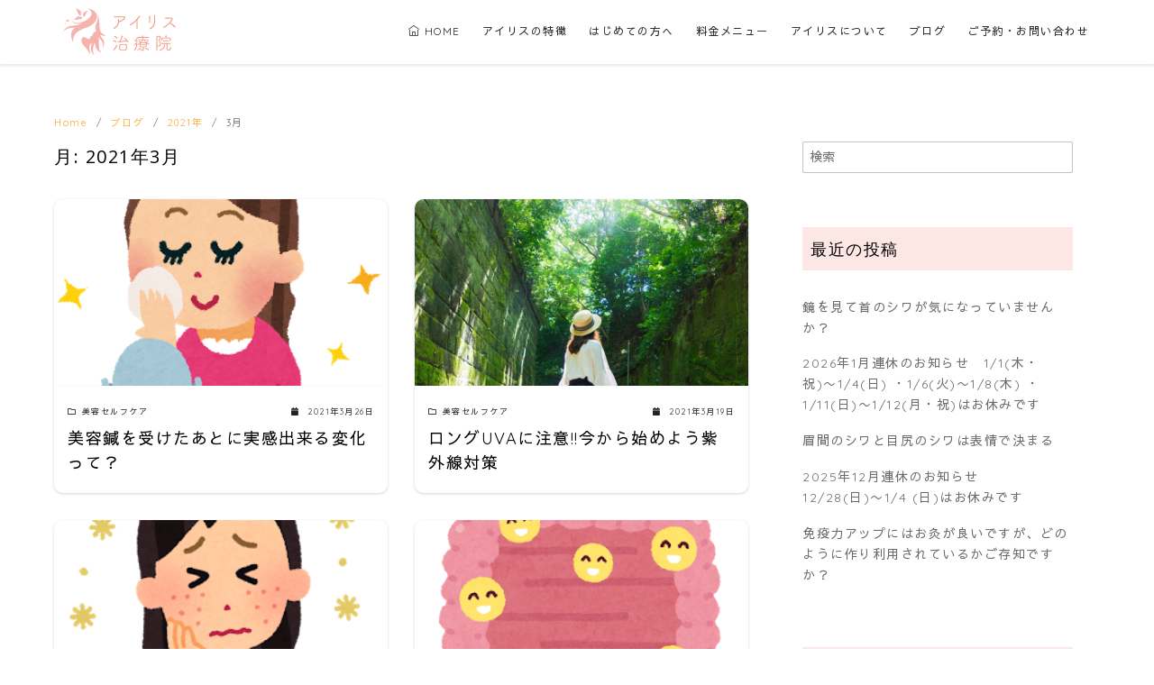

--- FILE ---
content_type: text/html; charset=UTF-8
request_url: https://airisu-chiryouin.com/2021/03/
body_size: 19761
content:



<!DOCTYPE html>
<html lang="ja">
<head prefix="og: http://ogp.me/ns# fb: http://ogp.me/ns/fb# blog: http://ogp.me/ns/blog#">
<meta charset="UTF-8">
<meta name="viewport" content="width=device-width, initial-scale=1.0">
<meta http-equiv="X-UA-Compatible" content="IE=edge">
<meta name="format-detection" content="telephone=no" />
<title>2021年3月 &#8211; 名古屋の女性専門美容鍼灸院｜アイリス治療院</title>
<meta name='robots' content='max-image-preview:large' />
	<style>img:is([sizes="auto" i], [sizes^="auto," i]) { contain-intrinsic-size: 3000px 1500px }</style>
	<link rel='dns-prefetch' href='//maxcdn.bootstrapcdn.com' />
<link rel="alternate" type="application/rss+xml" title="名古屋の女性専門美容鍼灸院｜アイリス治療院 &raquo; フィード" href="https://airisu-chiryouin.com/feed/" />
<link rel="alternate" type="application/rss+xml" title="名古屋の女性専門美容鍼灸院｜アイリス治療院 &raquo; コメントフィード" href="https://airisu-chiryouin.com/comments/feed/" />
<link id="font-awesome-woff2" rel="preload" as="font" type="font/woff2" href="https://maxcdn.bootstrapcdn.com/font-awesome/4.7.0/fonts/fontawesome-webfont.woff2?v=4.7.0" crossorigin />
<link id="font-awesome-woff" rel="preload" as="font" type="font/woff" href="https://maxcdn.bootstrapcdn.com/font-awesome/4.7.0/fonts/fontawesome-webfont.woff?v=4.7.0" crossorigin />
<link rel='stylesheet' id='wp-block-library-css' href='https://airisu-chiryouin.com/wp-includes/css/dist/block-library/style.min.css?ver=6.8.3'  media='all' />
<style id='classic-theme-styles-inline-css' type='text/css'>
/*! This file is auto-generated */
.wp-block-button__link{color:#fff;background-color:#32373c;border-radius:9999px;box-shadow:none;text-decoration:none;padding:calc(.667em + 2px) calc(1.333em + 2px);font-size:1.125em}.wp-block-file__button{background:#32373c;color:#fff;text-decoration:none}
</style>
<style id='global-styles-inline-css' type='text/css'>
:root{--wp--preset--aspect-ratio--square: 1;--wp--preset--aspect-ratio--4-3: 4/3;--wp--preset--aspect-ratio--3-4: 3/4;--wp--preset--aspect-ratio--3-2: 3/2;--wp--preset--aspect-ratio--2-3: 2/3;--wp--preset--aspect-ratio--16-9: 16/9;--wp--preset--aspect-ratio--9-16: 9/16;--wp--preset--color--black: #000000;--wp--preset--color--cyan-bluish-gray: #abb8c3;--wp--preset--color--white: #ffffff;--wp--preset--color--pale-pink: #f78da7;--wp--preset--color--vivid-red: #cf2e2e;--wp--preset--color--luminous-vivid-orange: #ff6900;--wp--preset--color--luminous-vivid-amber: #fcb900;--wp--preset--color--light-green-cyan: #7bdcb5;--wp--preset--color--vivid-green-cyan: #00d084;--wp--preset--color--pale-cyan-blue: #8ed1fc;--wp--preset--color--vivid-cyan-blue: #0693e3;--wp--preset--color--vivid-purple: #9b51e0;--wp--preset--gradient--vivid-cyan-blue-to-vivid-purple: linear-gradient(135deg,rgba(6,147,227,1) 0%,rgb(155,81,224) 100%);--wp--preset--gradient--light-green-cyan-to-vivid-green-cyan: linear-gradient(135deg,rgb(122,220,180) 0%,rgb(0,208,130) 100%);--wp--preset--gradient--luminous-vivid-amber-to-luminous-vivid-orange: linear-gradient(135deg,rgba(252,185,0,1) 0%,rgba(255,105,0,1) 100%);--wp--preset--gradient--luminous-vivid-orange-to-vivid-red: linear-gradient(135deg,rgba(255,105,0,1) 0%,rgb(207,46,46) 100%);--wp--preset--gradient--very-light-gray-to-cyan-bluish-gray: linear-gradient(135deg,rgb(238,238,238) 0%,rgb(169,184,195) 100%);--wp--preset--gradient--cool-to-warm-spectrum: linear-gradient(135deg,rgb(74,234,220) 0%,rgb(151,120,209) 20%,rgb(207,42,186) 40%,rgb(238,44,130) 60%,rgb(251,105,98) 80%,rgb(254,248,76) 100%);--wp--preset--gradient--blush-light-purple: linear-gradient(135deg,rgb(255,206,236) 0%,rgb(152,150,240) 100%);--wp--preset--gradient--blush-bordeaux: linear-gradient(135deg,rgb(254,205,165) 0%,rgb(254,45,45) 50%,rgb(107,0,62) 100%);--wp--preset--gradient--luminous-dusk: linear-gradient(135deg,rgb(255,203,112) 0%,rgb(199,81,192) 50%,rgb(65,88,208) 100%);--wp--preset--gradient--pale-ocean: linear-gradient(135deg,rgb(255,245,203) 0%,rgb(182,227,212) 50%,rgb(51,167,181) 100%);--wp--preset--gradient--electric-grass: linear-gradient(135deg,rgb(202,248,128) 0%,rgb(113,206,126) 100%);--wp--preset--gradient--midnight: linear-gradient(135deg,rgb(2,3,129) 0%,rgb(40,116,252) 100%);--wp--preset--font-size--small: 13px;--wp--preset--font-size--medium: 20px;--wp--preset--font-size--large: 36px;--wp--preset--font-size--x-large: 42px;--wp--preset--spacing--20: 0.44rem;--wp--preset--spacing--30: 0.67rem;--wp--preset--spacing--40: 1rem;--wp--preset--spacing--50: 1.5rem;--wp--preset--spacing--60: 2.25rem;--wp--preset--spacing--70: 3.38rem;--wp--preset--spacing--80: 5.06rem;--wp--preset--shadow--natural: 6px 6px 9px rgba(0, 0, 0, 0.2);--wp--preset--shadow--deep: 12px 12px 50px rgba(0, 0, 0, 0.4);--wp--preset--shadow--sharp: 6px 6px 0px rgba(0, 0, 0, 0.2);--wp--preset--shadow--outlined: 6px 6px 0px -3px rgba(255, 255, 255, 1), 6px 6px rgba(0, 0, 0, 1);--wp--preset--shadow--crisp: 6px 6px 0px rgba(0, 0, 0, 1);}:where(.is-layout-flex){gap: 0.5em;}:where(.is-layout-grid){gap: 0.5em;}body .is-layout-flex{display: flex;}.is-layout-flex{flex-wrap: wrap;align-items: center;}.is-layout-flex > :is(*, div){margin: 0;}body .is-layout-grid{display: grid;}.is-layout-grid > :is(*, div){margin: 0;}:where(.wp-block-columns.is-layout-flex){gap: 2em;}:where(.wp-block-columns.is-layout-grid){gap: 2em;}:where(.wp-block-post-template.is-layout-flex){gap: 1.25em;}:where(.wp-block-post-template.is-layout-grid){gap: 1.25em;}.has-black-color{color: var(--wp--preset--color--black) !important;}.has-cyan-bluish-gray-color{color: var(--wp--preset--color--cyan-bluish-gray) !important;}.has-white-color{color: var(--wp--preset--color--white) !important;}.has-pale-pink-color{color: var(--wp--preset--color--pale-pink) !important;}.has-vivid-red-color{color: var(--wp--preset--color--vivid-red) !important;}.has-luminous-vivid-orange-color{color: var(--wp--preset--color--luminous-vivid-orange) !important;}.has-luminous-vivid-amber-color{color: var(--wp--preset--color--luminous-vivid-amber) !important;}.has-light-green-cyan-color{color: var(--wp--preset--color--light-green-cyan) !important;}.has-vivid-green-cyan-color{color: var(--wp--preset--color--vivid-green-cyan) !important;}.has-pale-cyan-blue-color{color: var(--wp--preset--color--pale-cyan-blue) !important;}.has-vivid-cyan-blue-color{color: var(--wp--preset--color--vivid-cyan-blue) !important;}.has-vivid-purple-color{color: var(--wp--preset--color--vivid-purple) !important;}.has-black-background-color{background-color: var(--wp--preset--color--black) !important;}.has-cyan-bluish-gray-background-color{background-color: var(--wp--preset--color--cyan-bluish-gray) !important;}.has-white-background-color{background-color: var(--wp--preset--color--white) !important;}.has-pale-pink-background-color{background-color: var(--wp--preset--color--pale-pink) !important;}.has-vivid-red-background-color{background-color: var(--wp--preset--color--vivid-red) !important;}.has-luminous-vivid-orange-background-color{background-color: var(--wp--preset--color--luminous-vivid-orange) !important;}.has-luminous-vivid-amber-background-color{background-color: var(--wp--preset--color--luminous-vivid-amber) !important;}.has-light-green-cyan-background-color{background-color: var(--wp--preset--color--light-green-cyan) !important;}.has-vivid-green-cyan-background-color{background-color: var(--wp--preset--color--vivid-green-cyan) !important;}.has-pale-cyan-blue-background-color{background-color: var(--wp--preset--color--pale-cyan-blue) !important;}.has-vivid-cyan-blue-background-color{background-color: var(--wp--preset--color--vivid-cyan-blue) !important;}.has-vivid-purple-background-color{background-color: var(--wp--preset--color--vivid-purple) !important;}.has-black-border-color{border-color: var(--wp--preset--color--black) !important;}.has-cyan-bluish-gray-border-color{border-color: var(--wp--preset--color--cyan-bluish-gray) !important;}.has-white-border-color{border-color: var(--wp--preset--color--white) !important;}.has-pale-pink-border-color{border-color: var(--wp--preset--color--pale-pink) !important;}.has-vivid-red-border-color{border-color: var(--wp--preset--color--vivid-red) !important;}.has-luminous-vivid-orange-border-color{border-color: var(--wp--preset--color--luminous-vivid-orange) !important;}.has-luminous-vivid-amber-border-color{border-color: var(--wp--preset--color--luminous-vivid-amber) !important;}.has-light-green-cyan-border-color{border-color: var(--wp--preset--color--light-green-cyan) !important;}.has-vivid-green-cyan-border-color{border-color: var(--wp--preset--color--vivid-green-cyan) !important;}.has-pale-cyan-blue-border-color{border-color: var(--wp--preset--color--pale-cyan-blue) !important;}.has-vivid-cyan-blue-border-color{border-color: var(--wp--preset--color--vivid-cyan-blue) !important;}.has-vivid-purple-border-color{border-color: var(--wp--preset--color--vivid-purple) !important;}.has-vivid-cyan-blue-to-vivid-purple-gradient-background{background: var(--wp--preset--gradient--vivid-cyan-blue-to-vivid-purple) !important;}.has-light-green-cyan-to-vivid-green-cyan-gradient-background{background: var(--wp--preset--gradient--light-green-cyan-to-vivid-green-cyan) !important;}.has-luminous-vivid-amber-to-luminous-vivid-orange-gradient-background{background: var(--wp--preset--gradient--luminous-vivid-amber-to-luminous-vivid-orange) !important;}.has-luminous-vivid-orange-to-vivid-red-gradient-background{background: var(--wp--preset--gradient--luminous-vivid-orange-to-vivid-red) !important;}.has-very-light-gray-to-cyan-bluish-gray-gradient-background{background: var(--wp--preset--gradient--very-light-gray-to-cyan-bluish-gray) !important;}.has-cool-to-warm-spectrum-gradient-background{background: var(--wp--preset--gradient--cool-to-warm-spectrum) !important;}.has-blush-light-purple-gradient-background{background: var(--wp--preset--gradient--blush-light-purple) !important;}.has-blush-bordeaux-gradient-background{background: var(--wp--preset--gradient--blush-bordeaux) !important;}.has-luminous-dusk-gradient-background{background: var(--wp--preset--gradient--luminous-dusk) !important;}.has-pale-ocean-gradient-background{background: var(--wp--preset--gradient--pale-ocean) !important;}.has-electric-grass-gradient-background{background: var(--wp--preset--gradient--electric-grass) !important;}.has-midnight-gradient-background{background: var(--wp--preset--gradient--midnight) !important;}.has-small-font-size{font-size: var(--wp--preset--font-size--small) !important;}.has-medium-font-size{font-size: var(--wp--preset--font-size--medium) !important;}.has-large-font-size{font-size: var(--wp--preset--font-size--large) !important;}.has-x-large-font-size{font-size: var(--wp--preset--font-size--x-large) !important;}
:where(.wp-block-post-template.is-layout-flex){gap: 1.25em;}:where(.wp-block-post-template.is-layout-grid){gap: 1.25em;}
:where(.wp-block-columns.is-layout-flex){gap: 2em;}:where(.wp-block-columns.is-layout-grid){gap: 2em;}
:root :where(.wp-block-pullquote){font-size: 1.5em;line-height: 1.6;}
</style>
<link rel='stylesheet' id='avatar-manager-css' href='https://airisu-chiryouin.com/wp-content/plugins/avatar-manager/assets/css/avatar-manager.min.css?ver=1.2.1'  media='all' />
<link rel='stylesheet' id='contact-form-7-css' href='https://airisu-chiryouin.com/wp-content/plugins/contact-form-7/includes/css/styles.css?ver=6.1.3'  media='all' />
<link rel='stylesheet' id='rs-plugin-settings-css' href='https://airisu-chiryouin.com/wp-content/plugins/revslider/public/assets/css/settings.css?ver=5.4.6.4'  media='all' />
<style id='rs-plugin-settings-inline-css' type='text/css'>
#rs-demo-id {}
</style>
<link rel='stylesheet' id='toc-screen-css' href='https://airisu-chiryouin.com/wp-content/plugins/table-of-contents-plus/screen.min.css?ver=2411.1'  media='all' />
<style id='toc-screen-inline-css' type='text/css'>
div#toc_container {width: 100%;}
</style>
<link rel='stylesheet' id='ys-style-full-css' href='https://airisu-chiryouin.com/wp-content/themes/Webteras%20Theme/css/ys-style-full.min.css?ver=2.4.0'  media='all' />
<link rel='stylesheet' id='style-css-css' href='https://airisu-chiryouin.com/wp-content/themes/Webteras%20Child/style.css?ver=2.4.0'  media='all' />
<link rel='stylesheet' id='font-awesome-css' href='https://maxcdn.bootstrapcdn.com/font-awesome/4.7.0/css/font-awesome.min.css'  media='all' />
<script  src="https://airisu-chiryouin.com/wp-includes/js/jquery/jquery.min.js?ver=3.7.1" id="jquery-core-js"></script>
<script  src="https://airisu-chiryouin.com/wp-includes/js/jquery/jquery-migrate.min.js?ver=3.4.1" id="jquery-migrate-js"></script>
<script  src="https://airisu-chiryouin.com/wp-content/plugins/avatar-manager/assets/js/avatar-manager.min.js?ver=1.2.1" id="avatar-manager-js"></script>
<script  src="https://airisu-chiryouin.com/wp-content/plugins/revslider/public/assets/js/jquery.themepunch.tools.min.js?ver=5.4.6.4" id="tp-tools-js"></script>
<script  src="https://airisu-chiryouin.com/wp-content/plugins/revslider/public/assets/js/jquery.themepunch.revolution.min.js?ver=5.4.6.4" id="revmin-js"></script>
<link rel="EditURI" type="application/rsd+xml" title="RSD" href="https://airisu-chiryouin.com/xmlrpc.php?rsd" />
<link rel="apple-touch-icon-precomposed" href="https://airisu-chiryouin.com/wp-content/uploads/2018/11/cropped-airisfavicon-1-180x180.png" />
<meta name="msapplication-TileImage" content="https://airisu-chiryouin.com/wp-content/uploads/2018/11/cropped-airisfavicon-1-270x270.png" />
<meta name="robots" content="noindex,follow">
<meta property="og:site_name" content="名古屋の女性専門美容鍼灸院｜アイリス治療院" />
<meta property="og:locale" content="ja_JP" />
<meta property="og:type" content="website" />
<meta name="twitter:card" content="summary_large_image" />
<meta name="generator" content="Powered by Slider Revolution 5.4.6.4 - responsive, Mobile-Friendly Slider Plugin for WordPress with comfortable drag and drop interface." />
<meta name="google-site-verification" content="u1rGmnsMvdpYRgiXHBb2AZ3smcxKyqh61Ybmki4H73Y" />
<link href="https://fonts.googleapis.com/css?family=Open+Sans|Quicksand|Sawarabi+Gothic" rel="stylesheet">
<link rel="stylesheet" href="https://use.fontawesome.com/releases/v5.4.1/css/all.css" integrity="sha384-5sAR7xN1Nv6T6+dT2mhtzEpVJvfS3NScPQTrOxhwjIuvcA67KV2R5Jz6kr4abQsz" crossorigin="anonymous">

	<meta name="description" content="名古屋市昭和区のアイリス治療院。効果を最優先した北川流健康美容鍼灸で－10歳の見た目を実現します！眉間や額のシワ,ほうれい線,頬まぶたのたるみに効果テキメン。美容鍼灸は、お肌の自然治癒力を利用したナチュラルな美容法です。">


<link rel="icon" href="https://airisu-chiryouin.com/wp-content/uploads/2018/11/cropped-airisfavicon-32x32.png" sizes="32x32" />
<link rel="icon" href="https://airisu-chiryouin.com/wp-content/uploads/2018/11/cropped-airisfavicon-192x192.png" sizes="192x192" />
<script type="text/javascript">function setREVStartSize(e){
				try{ var i=jQuery(window).width(),t=9999,r=0,n=0,l=0,f=0,s=0,h=0;					
					if(e.responsiveLevels&&(jQuery.each(e.responsiveLevels,function(e,f){f>i&&(t=r=f,l=e),i>f&&f>r&&(r=f,n=e)}),t>r&&(l=n)),f=e.gridheight[l]||e.gridheight[0]||e.gridheight,s=e.gridwidth[l]||e.gridwidth[0]||e.gridwidth,h=i/s,h=h>1?1:h,f=Math.round(h*f),"fullscreen"==e.sliderLayout){var u=(e.c.width(),jQuery(window).height());if(void 0!=e.fullScreenOffsetContainer){var c=e.fullScreenOffsetContainer.split(",");if (c) jQuery.each(c,function(e,i){u=jQuery(i).length>0?u-jQuery(i).outerHeight(!0):u}),e.fullScreenOffset.split("%").length>1&&void 0!=e.fullScreenOffset&&e.fullScreenOffset.length>0?u-=jQuery(window).height()*parseInt(e.fullScreenOffset,0)/100:void 0!=e.fullScreenOffset&&e.fullScreenOffset.length>0&&(u-=parseInt(e.fullScreenOffset,0))}f=u}else void 0!=e.minHeight&&f<e.minHeight&&(f=e.minHeight);e.c.closest(".rev_slider_wrapper").css({height:f})					
				}catch(d){console.log("Failure at Presize of Slider:"+d)}
			};</script>
<!-- Global site tag (gtag.js) - Google Analytics -->
<script async src="https://www.googletagmanager.com/gtag/js?id=G-34XDKLDS8E"></script>
<script>
  window.dataLayer = window.dataLayer || [];
  function gtag(){dataLayer.push(arguments);}
  gtag('js', new Date());

  gtag('config', 'G-34XDKLDS8E');
	gtag('config', 'UA-117094566-6');
</script>
</head>
<!-- head -->
<body data-rsssl=1 class="archive date wp-custom-logo wp-theme-WebterasTheme wp-child-theme-WebterasChild no-amp entry-list--card">
        <div id="page" class="site">
        <a class="skip-link screen-reader-text" href="#content">Skip to content</a>
        <header id="masthead" class="header site-header color__site-header">
                        <div class="header__container container">
                <div class="header--1row">
                    <div class="site-branding header__branding pc">
                        <h1 class="site-title header__title color__site-title clear-headline"><a href="https://airisu-chiryouin.com/" rel="home"><img width="1" height="1" src="https://airisu-chiryouin.com/wp-content/uploads/2018/09/irislogo.svg" class="custom-logo" alt="名古屋の女性専門美容鍼灸院｜アイリス治療院" decoding="async" /></a></h1>            </div>
            <div class="site-branding header__branding mb">
                <div class="site-title header__title color__site-title clear-headline"><a href="/" rel="home"><img src="https://airisu-chiryouin.com/wp-content/uploads/2018/09/irislogo.svg"></a></div>
            </div><!-- .site-branding -->
            <div class="header__nav">
                		<input type="checkbox" id="header__nav-toggle" class="header__nav-toggle" hidden/>
		<label class="global-nav__btn" for="header__nav-toggle">
			<span class="top"></span>
			<span class="middle"></span>
			<span class="bottom"></span>
		</label>
		<label class="global-nav__cover" for="header__nav-toggle"></label>
		<nav id="global-nav" class="global-nav color__nav-bg--sp color__nav-bg--pc">
						<ul id="global-nav__menu" class="global-nav__menu row flex--a-center list-style--none"><li id="menu-item-23" class="menu-item menu-item-type-post_type menu-item-object-page menu-item-home menu-item-23 global-nav__item color__nav-font--pc color__nav-font--sp"><a href ="https://airisu-chiryouin.com/"><i class="themify-menu-icon ti-home"></i> HOME</a></li>
<li id="menu-item-19" class="menu-item menu-item-type-post_type menu-item-object-page menu-item-19 global-nav__item color__nav-font--pc color__nav-font--sp"><a href ="https://airisu-chiryouin.com/for-biginner/">アイリスの特徴</a></li>
<li id="menu-item-4407" class="menu-item menu-item-type-post_type menu-item-object-page menu-item-4407 global-nav__item color__nav-font--pc color__nav-font--sp"><a href ="https://airisu-chiryouin.com/for_beginners/">はじめての方へ</a></li>
<li id="menu-item-37" class="menu-item menu-item-type-post_type menu-item-object-page menu-item-37 global-nav__item color__nav-font--pc color__nav-font--sp"><a href ="https://airisu-chiryouin.com/menu/">料金メニュー</a></li>
<li id="menu-item-40" class="menu-item menu-item-type-post_type menu-item-object-page menu-item-40 global-nav__item color__nav-font--pc color__nav-font--sp"><a href ="https://airisu-chiryouin.com/about_airisu/">アイリスについて</a></li>
<li id="menu-item-36" class="menu-item menu-item-type-post_type menu-item-object-page current_page_parent menu-item-36 global-nav__item color__nav-font--pc color__nav-font--sp"><a href ="https://airisu-chiryouin.com/blog/">ブログ</a></li>
<li id="menu-item-185" class="menu-item menu-item-type-post_type menu-item-object-page menu-item-185 global-nav__item color__nav-font--pc color__nav-font--sp"><a href ="https://airisu-chiryouin.com/contact/">ご予約・お問い合わせ</a></li>
</ul>		</nav><!-- .global-nav -->
	            </div><!-- .header__nav -->
        </div><!-- .header_row -->
    </div><!-- .header__container -->
    </header><!-- .header .site-header -->

<!-- <div class="header-info">
    <a href="/news/info-2/">【重要なお知らせ】営業時間短縮と施術者の勤務変更のお知らせ <i class="ti-layers"></i></a>
</div> -->

<div id="content" class="site-content site__content">
    <div id="breadcrumbs" class="breadcrumbs">
	<div class="container">
		<ol class="breadcrumbs__list list-style--none color__font-sub" itemscope itemtype="http://schema.org/BreadcrumbList">
							<li class="breadcrumbs__item" itemprop="itemListElement" itemscope itemtype="http://schema.org/ListItem">
											<a class="color__font-sub" itemtype="http://schema.org/Thing" itemprop="item" href="https://airisu-chiryouin.com/">
							<span itemprop="name">Home</span>
						</a>
										<meta itemprop="position" content="1" />
				</li>
							<li class="breadcrumbs__item" itemprop="itemListElement" itemscope itemtype="http://schema.org/ListItem">
											<a class="color__font-sub" itemtype="http://schema.org/Thing" itemprop="item" href="https://airisu-chiryouin.com/blog/">
							<span itemprop="name">ブログ</span>
						</a>
										<meta itemprop="position" content="2" />
				</li>
							<li class="breadcrumbs__item" itemprop="itemListElement" itemscope itemtype="http://schema.org/ListItem">
											<a class="color__font-sub" itemtype="http://schema.org/Thing" itemprop="item" href="https://airisu-chiryouin.com/2021/">
							<span itemprop="name">2021年</span>
						</a>
										<meta itemprop="position" content="3" />
				</li>
							<li class="breadcrumbs__item" itemprop="itemListElement" itemscope itemtype="http://schema.org/ListItem">
											<span itemscope itemtype="http://schema.org/Thing" itemprop="item">
							<span itemprop="name">3月</span>
						</span>
										<meta itemprop="position" content="4" />
				</li>
					</ol>
	</div><!-- .container -->
</div><!-- #breadcrumbs.breadcrumbs --><div class="container">
	<div class="content-area content__wrap">
		<main id="main" class="site-main content__main archive__main">
										<header class="page-header archive__header">
	<h2 class="page-title archive__title clear-headline">月: <span>2021年3月</span></h2></header><!-- .page-header -->				<div class="archive__list">
					<article id="post-8080" class="entry-list entry-list--card-2 post-8080 post type-post status-publish format-standard has-post-thumbnail category-self-care">
	<div class="card">
		<div class="entry-list__thumbnail image-mask__wrap card__img">
			<a href="https://airisu-chiryouin.com/self-care/beauty-4/" class="entry-list__link ratio ratio__16-9">
									<figure class="entry-list__figure ratio__item ratio__image">
						<img width="390" height="400" src="https://airisu-chiryouin.com/wp-content/uploads/2021/03/okesyou.png" class="entry-list__image wp-post-image" alt="メイク" decoding="async" fetchpriority="high" srcset="https://airisu-chiryouin.com/wp-content/uploads/2021/03/okesyou.png 390w, https://airisu-chiryouin.com/wp-content/uploads/2021/03/okesyou-293x300.png 293w" sizes="(max-width: 390px) 100vw, 390px" />					</figure>
								<div class="image-mask flex flex--c-c">
					<p class="image-mask__text ">READ MORE</p>
				</div><!-- .image-mask -->
			</a>
		</div>
		<div class="entry-list__detail card__text">
			<div class="entry__meta entry-list__meta color__font-sub flex flex--j-between">
				<p class="entry-list__cat"><i class="far fa-folder"></i><span class="category category-self-care">美容セルフケア</span></p><!-- .entry-list__cat -->
									<p class="entry-list__date"><i class="fa fa-calendar" aria-hidden="true"></i>
						<time class="updated" datetime="2021-03-26">2021年3月26日</time>
					</p><!-- .entry-list__date -->
							</div>
			<h3 class="entry-title entry-list__title clear-headline card__title"><a class="entry-list__link" href="https://airisu-chiryouin.com/self-care/beauty-4/">美容鍼を受けたあとに実感出来る変化って？</a></h3>
			<div class="entry__meta">
							</div><!-- .entry__meta -->
		</div><!-- .entry-list__detail -->
	</div>
</article><!-- #post-## --><article id="post-8061" class="entry-list entry-list--card-2 post-8061 post type-post status-publish format-standard has-post-thumbnail category-self-care">
	<div class="card">
		<div class="entry-list__thumbnail image-mask__wrap card__img">
			<a href="https://airisu-chiryouin.com/self-care/longuva/" class="entry-list__link ratio ratio__16-9">
									<figure class="entry-list__figure ratio__item ratio__image">
						<img width="800" height="1218" src="https://airisu-chiryouin.com/wp-content/uploads/2021/03/mizuhoDSC_0325_TP_V4.jpg" class="entry-list__image wp-post-image" alt="" decoding="async" srcset="https://airisu-chiryouin.com/wp-content/uploads/2021/03/mizuhoDSC_0325_TP_V4.jpg 800w, https://airisu-chiryouin.com/wp-content/uploads/2021/03/mizuhoDSC_0325_TP_V4-197x300.jpg 197w, https://airisu-chiryouin.com/wp-content/uploads/2021/03/mizuhoDSC_0325_TP_V4-673x1024.jpg 673w, https://airisu-chiryouin.com/wp-content/uploads/2021/03/mizuhoDSC_0325_TP_V4-768x1169.jpg 768w" sizes="(max-width: 800px) 100vw, 800px" />					</figure>
								<div class="image-mask flex flex--c-c">
					<p class="image-mask__text ">READ MORE</p>
				</div><!-- .image-mask -->
			</a>
		</div>
		<div class="entry-list__detail card__text">
			<div class="entry__meta entry-list__meta color__font-sub flex flex--j-between">
				<p class="entry-list__cat"><i class="far fa-folder"></i><span class="category category-self-care">美容セルフケア</span></p><!-- .entry-list__cat -->
									<p class="entry-list__date"><i class="fa fa-calendar" aria-hidden="true"></i>
						<time class="updated" datetime="2021-03-19">2021年3月19日</time>
					</p><!-- .entry-list__date -->
							</div>
			<h3 class="entry-title entry-list__title clear-headline card__title"><a class="entry-list__link" href="https://airisu-chiryouin.com/self-care/longuva/">ロングUVAに注意!!今から始めよう紫外線対策</a></h3>
			<div class="entry__meta">
							</div><!-- .entry__meta -->
		</div><!-- .entry-list__detail -->
	</div>
</article><!-- #post-## --><article id="post-8049" class="entry-list entry-list--card-2 post-8049 post type-post status-publish format-standard has-post-thumbnail category-self-care">
	<div class="card">
		<div class="entry-list__thumbnail image-mask__wrap card__img">
			<a href="https://airisu-chiryouin.com/self-care/springkafun/" class="entry-list__link ratio ratio__16-9">
									<figure class="entry-list__figure ratio__item ratio__image">
						<img width="299" height="300" src="https://airisu-chiryouin.com/wp-content/uploads/2020/03/hadaare_kafun.png" class="entry-list__image wp-post-image" alt="" decoding="async" srcset="https://airisu-chiryouin.com/wp-content/uploads/2020/03/hadaare_kafun.png 299w, https://airisu-chiryouin.com/wp-content/uploads/2020/03/hadaare_kafun-150x150.png 150w" sizes="(max-width: 299px) 100vw, 299px" />					</figure>
								<div class="image-mask flex flex--c-c">
					<p class="image-mask__text ">READ MORE</p>
				</div><!-- .image-mask -->
			</a>
		</div>
		<div class="entry-list__detail card__text">
			<div class="entry__meta entry-list__meta color__font-sub flex flex--j-between">
				<p class="entry-list__cat"><i class="far fa-folder"></i><span class="category category-self-care">美容セルフケア</span></p><!-- .entry-list__cat -->
									<p class="entry-list__date"><i class="fa fa-calendar" aria-hidden="true"></i>
						<time class="updated" datetime="2021-03-12">2021年3月12日</time>
					</p><!-- .entry-list__date -->
							</div>
			<h3 class="entry-title entry-list__title clear-headline card__title"><a class="entry-list__link" href="https://airisu-chiryouin.com/self-care/springkafun/">花粉症でお顔や首が痒くなったら・・美容鍼灸はいかがですか？</a></h3>
			<div class="entry__meta">
							</div><!-- .entry__meta -->
		</div><!-- .entry-list__detail -->
	</div>
</article><!-- #post-## --><article id="post-7989" class="entry-list entry-list--card-2 post-7989 post type-post status-publish format-standard has-post-thumbnail category-self-care">
	<div class="card">
		<div class="entry-list__thumbnail image-mask__wrap card__img">
			<a href="https://airisu-chiryouin.com/self-care/tyoukatu/" class="entry-list__link ratio ratio__16-9">
									<figure class="entry-list__figure ratio__item ratio__image">
						<img width="400" height="400" src="https://airisu-chiryouin.com/wp-content/uploads/2021/01/body_chou_good.png" class="entry-list__image wp-post-image" alt="" decoding="async" loading="lazy" srcset="https://airisu-chiryouin.com/wp-content/uploads/2021/01/body_chou_good.png 400w, https://airisu-chiryouin.com/wp-content/uploads/2021/01/body_chou_good-150x150.png 150w, https://airisu-chiryouin.com/wp-content/uploads/2021/01/body_chou_good-300x300.png 300w" sizes="auto, (max-width: 400px) 100vw, 400px" />					</figure>
								<div class="image-mask flex flex--c-c">
					<p class="image-mask__text ">READ MORE</p>
				</div><!-- .image-mask -->
			</a>
		</div>
		<div class="entry-list__detail card__text">
			<div class="entry__meta entry-list__meta color__font-sub flex flex--j-between">
				<p class="entry-list__cat"><i class="far fa-folder"></i><span class="category category-self-care">美容セルフケア</span></p><!-- .entry-list__cat -->
									<p class="entry-list__date"><i class="fa fa-calendar" aria-hidden="true"></i>
						<time class="updated" datetime="2021-03-05">2021年3月5日</time>
					</p><!-- .entry-list__date -->
							</div>
			<h3 class="entry-title entry-list__title clear-headline card__title"><a class="entry-list__link" href="https://airisu-chiryouin.com/self-care/tyoukatu/">腸活で肌トラブルを解消しよう</a></h3>
			<div class="entry__meta">
							</div><!-- .entry__meta -->
		</div><!-- .entry-list__detail -->
	</div>
</article><!-- #post-## --><article id="post-8012" class="entry-list entry-list--card-2 post-8012 post type-post status-publish format-standard has-post-thumbnail category-news">
	<div class="card">
		<div class="entry-list__thumbnail image-mask__wrap card__img">
			<a href="https://airisu-chiryouin.com/news/news-14/" class="entry-list__link ratio ratio__16-9">
									<figure class="entry-list__figure ratio__item ratio__image">
						<img width="1" height="1" src="https://airisu-chiryouin.com/wp-content/uploads/2018/09/irislogo.svg" class="entry-list__image wp-post-image" alt="" decoding="async" loading="lazy" />					</figure>
								<div class="image-mask flex flex--c-c">
					<p class="image-mask__text ">READ MORE</p>
				</div><!-- .image-mask -->
			</a>
		</div>
		<div class="entry-list__detail card__text">
			<div class="entry__meta entry-list__meta color__font-sub flex flex--j-between">
				<p class="entry-list__cat"><i class="far fa-folder"></i><span class="category category-news">お知らせ</span></p><!-- .entry-list__cat -->
									<p class="entry-list__date"><i class="fa fa-calendar" aria-hidden="true"></i>
						<time class="updated" datetime="2021-03-05">2021年3月5日</time>
					</p><!-- .entry-list__date -->
							</div>
			<h3 class="entry-title entry-list__title clear-headline card__title"><a class="entry-list__link" href="https://airisu-chiryouin.com/news/news-14/">定休日のお知らせ：3/20（土）は祝日のためお休みを頂きます。</a></h3>
			<div class="entry__meta">
							</div><!-- .entry__meta -->
		</div><!-- .entry-list__detail -->
	</div>
</article><!-- #post-## -->				</div><!-- .archive__list -->
												</main><!-- .site-main -->
		<aside id="secondary" class="sidebar sidebar-widget widget-area">
		<div id="sidebar-wrapper" class="sidebar-wrapper">
							<div id="sidebar-widget" class="sidebar__widget clearfix">
					<div id="search-2" class="widget widget_search"><form role="search" method="get" class="search-form" action="https://airisu-chiryouin.com/">
	<label>
		<input type="search" class="search-field color__font-sub" placeholder="検索" value="" name="s" />
	</label>
	<button type="submit" class="search-submit color__font-sub"><i class="fa fa-search" aria-hidden="true"></i></button>
</form></div>
		<div id="recent-posts-2" class="widget widget_recent_entries">
		<h2 class="widget-title">最近の投稿</h2>
		<ul>
											<li>
					<a href="https://airisu-chiryouin.com/self-care/neck/">鏡を見て首のシワが気になっていませんか？</a>
									</li>
											<li>
					<a href="https://airisu-chiryouin.com/news/74/">2026年1月連休のお知らせ　1/1(木・祝)〜1/4(日) ・1/6(火)〜1/8(木) ・1/11(日)〜1/12(月・祝)はお休みです</a>
									</li>
											<li>
					<a href="https://airisu-chiryouin.com/self-care/mikenn/">眉間のシワと目尻のシワは表情で決まる</a>
									</li>
											<li>
					<a href="https://airisu-chiryouin.com/news/73/">2025年12月連休のお知らせ　12/28(日)〜1/4 (日)はお休みです</a>
									</li>
											<li>
					<a href="https://airisu-chiryouin.com/self-care/2/">免疫力アップにはお灸が良いですが、どのように作り利用されているかご存知ですか？</a>
									</li>
					</ul>

		</div><div id="categories-2" class="widget widget_categories"><h2 class="widget-title">カテゴリー</h2>
			<ul>
					<li class="cat-item cat-item-14"><a href="https://airisu-chiryouin.com/category/self-care/">美容セルフケア</a>
</li>
	<li class="cat-item cat-item-5"><a href="https://airisu-chiryouin.com/category/beautytsubo/">美容ツボ</a>
</li>
	<li class="cat-item cat-item-1"><a href="https://airisu-chiryouin.com/category/news/">お知らせ</a>
</li>
	<li class="cat-item cat-item-30"><a href="https://airisu-chiryouin.com/category/other/">その他</a>
</li>
			</ul>

			</div><div id="archives-2" class="widget widget_archive"><h2 class="widget-title">投稿カレンダー</h2>
			<ul>
					<li><a href='https://airisu-chiryouin.com/2026/01/'>2026年1月</a>&nbsp;(2)</li>
	<li><a href='https://airisu-chiryouin.com/2025/12/'>2025年12月</a>&nbsp;(1)</li>
	<li><a href='https://airisu-chiryouin.com/2025/11/'>2025年11月</a>&nbsp;(2)</li>
	<li><a href='https://airisu-chiryouin.com/2025/10/'>2025年10月</a>&nbsp;(2)</li>
	<li><a href='https://airisu-chiryouin.com/2025/09/'>2025年9月</a>&nbsp;(2)</li>
	<li><a href='https://airisu-chiryouin.com/2025/08/'>2025年8月</a>&nbsp;(2)</li>
	<li><a href='https://airisu-chiryouin.com/2025/07/'>2025年7月</a>&nbsp;(2)</li>
	<li><a href='https://airisu-chiryouin.com/2025/06/'>2025年6月</a>&nbsp;(2)</li>
	<li><a href='https://airisu-chiryouin.com/2025/05/'>2025年5月</a>&nbsp;(2)</li>
	<li><a href='https://airisu-chiryouin.com/2025/04/'>2025年4月</a>&nbsp;(2)</li>
	<li><a href='https://airisu-chiryouin.com/2025/03/'>2025年3月</a>&nbsp;(1)</li>
	<li><a href='https://airisu-chiryouin.com/2025/02/'>2025年2月</a>&nbsp;(1)</li>
	<li><a href='https://airisu-chiryouin.com/2025/01/'>2025年1月</a>&nbsp;(1)</li>
	<li><a href='https://airisu-chiryouin.com/2024/12/'>2024年12月</a>&nbsp;(1)</li>
	<li><a href='https://airisu-chiryouin.com/2024/11/'>2024年11月</a>&nbsp;(2)</li>
	<li><a href='https://airisu-chiryouin.com/2024/10/'>2024年10月</a>&nbsp;(2)</li>
	<li><a href='https://airisu-chiryouin.com/2024/09/'>2024年9月</a>&nbsp;(1)</li>
	<li><a href='https://airisu-chiryouin.com/2024/08/'>2024年8月</a>&nbsp;(2)</li>
	<li><a href='https://airisu-chiryouin.com/2024/07/'>2024年7月</a>&nbsp;(1)</li>
	<li><a href='https://airisu-chiryouin.com/2024/06/'>2024年6月</a>&nbsp;(2)</li>
	<li><a href='https://airisu-chiryouin.com/2024/05/'>2024年5月</a>&nbsp;(1)</li>
	<li><a href='https://airisu-chiryouin.com/2024/04/'>2024年4月</a>&nbsp;(2)</li>
	<li><a href='https://airisu-chiryouin.com/2024/03/'>2024年3月</a>&nbsp;(1)</li>
	<li><a href='https://airisu-chiryouin.com/2024/02/'>2024年2月</a>&nbsp;(2)</li>
	<li><a href='https://airisu-chiryouin.com/2024/01/'>2024年1月</a>&nbsp;(1)</li>
	<li><a href='https://airisu-chiryouin.com/2023/12/'>2023年12月</a>&nbsp;(1)</li>
	<li><a href='https://airisu-chiryouin.com/2023/11/'>2023年11月</a>&nbsp;(2)</li>
	<li><a href='https://airisu-chiryouin.com/2023/10/'>2023年10月</a>&nbsp;(2)</li>
	<li><a href='https://airisu-chiryouin.com/2023/08/'>2023年8月</a>&nbsp;(1)</li>
	<li><a href='https://airisu-chiryouin.com/2023/06/'>2023年6月</a>&nbsp;(1)</li>
	<li><a href='https://airisu-chiryouin.com/2023/05/'>2023年5月</a>&nbsp;(1)</li>
	<li><a href='https://airisu-chiryouin.com/2023/04/'>2023年4月</a>&nbsp;(1)</li>
	<li><a href='https://airisu-chiryouin.com/2023/03/'>2023年3月</a>&nbsp;(1)</li>
	<li><a href='https://airisu-chiryouin.com/2023/02/'>2023年2月</a>&nbsp;(1)</li>
	<li><a href='https://airisu-chiryouin.com/2023/01/'>2023年1月</a>&nbsp;(1)</li>
	<li><a href='https://airisu-chiryouin.com/2022/12/'>2022年12月</a>&nbsp;(1)</li>
	<li><a href='https://airisu-chiryouin.com/2022/11/'>2022年11月</a>&nbsp;(1)</li>
	<li><a href='https://airisu-chiryouin.com/2022/10/'>2022年10月</a>&nbsp;(3)</li>
	<li><a href='https://airisu-chiryouin.com/2022/09/'>2022年9月</a>&nbsp;(1)</li>
	<li><a href='https://airisu-chiryouin.com/2022/08/'>2022年8月</a>&nbsp;(1)</li>
	<li><a href='https://airisu-chiryouin.com/2022/07/'>2022年7月</a>&nbsp;(2)</li>
	<li><a href='https://airisu-chiryouin.com/2022/06/'>2022年6月</a>&nbsp;(2)</li>
	<li><a href='https://airisu-chiryouin.com/2022/05/'>2022年5月</a>&nbsp;(1)</li>
	<li><a href='https://airisu-chiryouin.com/2022/04/'>2022年4月</a>&nbsp;(2)</li>
	<li><a href='https://airisu-chiryouin.com/2022/03/'>2022年3月</a>&nbsp;(2)</li>
	<li><a href='https://airisu-chiryouin.com/2022/02/'>2022年2月</a>&nbsp;(2)</li>
	<li><a href='https://airisu-chiryouin.com/2022/01/'>2022年1月</a>&nbsp;(2)</li>
	<li><a href='https://airisu-chiryouin.com/2021/12/'>2021年12月</a>&nbsp;(3)</li>
	<li><a href='https://airisu-chiryouin.com/2021/11/'>2021年11月</a>&nbsp;(5)</li>
	<li><a href='https://airisu-chiryouin.com/2021/10/'>2021年10月</a>&nbsp;(2)</li>
	<li><a href='https://airisu-chiryouin.com/2021/09/'>2021年9月</a>&nbsp;(2)</li>
	<li><a href='https://airisu-chiryouin.com/2021/08/'>2021年8月</a>&nbsp;(3)</li>
	<li><a href='https://airisu-chiryouin.com/2021/07/'>2021年7月</a>&nbsp;(3)</li>
	<li><a href='https://airisu-chiryouin.com/2021/06/'>2021年6月</a>&nbsp;(4)</li>
	<li><a href='https://airisu-chiryouin.com/2021/05/'>2021年5月</a>&nbsp;(3)</li>
	<li><a href='https://airisu-chiryouin.com/2021/04/'>2021年4月</a>&nbsp;(5)</li>
	<li><a href='https://airisu-chiryouin.com/2021/03/' aria-current="page">2021年3月</a>&nbsp;(5)</li>
	<li><a href='https://airisu-chiryouin.com/2021/02/'>2021年2月</a>&nbsp;(3)</li>
	<li><a href='https://airisu-chiryouin.com/2021/01/'>2021年1月</a>&nbsp;(6)</li>
	<li><a href='https://airisu-chiryouin.com/2020/12/'>2020年12月</a>&nbsp;(4)</li>
	<li><a href='https://airisu-chiryouin.com/2020/11/'>2020年11月</a>&nbsp;(5)</li>
	<li><a href='https://airisu-chiryouin.com/2020/10/'>2020年10月</a>&nbsp;(5)</li>
	<li><a href='https://airisu-chiryouin.com/2020/09/'>2020年9月</a>&nbsp;(4)</li>
	<li><a href='https://airisu-chiryouin.com/2020/08/'>2020年8月</a>&nbsp;(9)</li>
	<li><a href='https://airisu-chiryouin.com/2020/07/'>2020年7月</a>&nbsp;(5)</li>
	<li><a href='https://airisu-chiryouin.com/2020/06/'>2020年6月</a>&nbsp;(4)</li>
	<li><a href='https://airisu-chiryouin.com/2020/05/'>2020年5月</a>&nbsp;(6)</li>
	<li><a href='https://airisu-chiryouin.com/2020/04/'>2020年4月</a>&nbsp;(5)</li>
	<li><a href='https://airisu-chiryouin.com/2020/03/'>2020年3月</a>&nbsp;(6)</li>
	<li><a href='https://airisu-chiryouin.com/2020/02/'>2020年2月</a>&nbsp;(4)</li>
	<li><a href='https://airisu-chiryouin.com/2020/01/'>2020年1月</a>&nbsp;(5)</li>
	<li><a href='https://airisu-chiryouin.com/2019/12/'>2019年12月</a>&nbsp;(10)</li>
	<li><a href='https://airisu-chiryouin.com/2019/11/'>2019年11月</a>&nbsp;(5)</li>
	<li><a href='https://airisu-chiryouin.com/2019/10/'>2019年10月</a>&nbsp;(7)</li>
	<li><a href='https://airisu-chiryouin.com/2019/09/'>2019年9月</a>&nbsp;(3)</li>
	<li><a href='https://airisu-chiryouin.com/2019/08/'>2019年8月</a>&nbsp;(4)</li>
	<li><a href='https://airisu-chiryouin.com/2019/07/'>2019年7月</a>&nbsp;(5)</li>
	<li><a href='https://airisu-chiryouin.com/2019/06/'>2019年6月</a>&nbsp;(4)</li>
	<li><a href='https://airisu-chiryouin.com/2019/05/'>2019年5月</a>&nbsp;(2)</li>
	<li><a href='https://airisu-chiryouin.com/2019/04/'>2019年4月</a>&nbsp;(5)</li>
	<li><a href='https://airisu-chiryouin.com/2019/03/'>2019年3月</a>&nbsp;(4)</li>
	<li><a href='https://airisu-chiryouin.com/2019/02/'>2019年2月</a>&nbsp;(4)</li>
	<li><a href='https://airisu-chiryouin.com/2019/01/'>2019年1月</a>&nbsp;(5)</li>
	<li><a href='https://airisu-chiryouin.com/2018/12/'>2018年12月</a>&nbsp;(6)</li>
	<li><a href='https://airisu-chiryouin.com/2018/11/'>2018年11月</a>&nbsp;(5)</li>
	<li><a href='https://airisu-chiryouin.com/2018/10/'>2018年10月</a>&nbsp;(1)</li>
			</ul>

			</div>				</div>
								</div>
</aside><!-- .sidebar .widget-area -->
	</div><!-- .content-area -->
</div><!-- .container -->
	</div><!-- .site-content -->
		<footer id="footer" class="site-footer site__footer">
		<div class="circle-top pc"><a href="#"><i class="fas fa-angle-up"></i>TOP</a></div>
		<div class="container">
			<div class="footer__widget flex--pc footer__section">
			<div class="footer__widget-container footer__widget--left">
			<div id="custom_html-3" class="widget_text widget widget_custom_html"><div class="textwidget custom-html-widget"><div class="circle-rsv">完全<br>予約制</div>
<h2 class="nomargin-top"><img class="alignnone size-full wp-image-121" src="https://airisu-chiryouin.com/wp-content/uploads/2018/10/logo-long.svg" alt="アイリス鍼灸治療院" /></h2>
<p class="footer-ad">名古屋市昭和区川名本町３−１−２</p>

<div class="rsv-btn-box">
    <div class="rsv-tel left"><a href="tel:０５２７３４６８５６">tel.052-734-6856</a></div>
    <div class="rsv-web left">
        <a class="main-btn" href="https://2.onemorehand.jp/airisu_chiryouin/" target="_blank" rel="noopener" onclick="gtag('event', 'ekiten', {'event_category': 'exlink'});" ><i class="fas fa-desktop"></i> ネット予約</a>
        
    </div>
</div>
<div class="shop-time">
<div class="clear" style="position: relative;">
<h3>営業時間</h3>
<div class="list-div open">
<dl class="time">
    <dt class="strong-p">平日</dt>
    <dd class="pc">９：００〜２０：００</dd><dd class="mb">9:00〜20:00</dd>
</dl>
<dl class="time">
    <dt class="strong-p">土曜</dt>
    <dd class="pc">９：００〜１７：００</dd><dd class="mb">9:00〜17:00</dd>
</dl>
</div>
</div>
<div class="clear" style="position: relative;">
<h3>定休日</h3>
<div class="list-div close">
<dl class="time">
    <dt class="strong-p">水曜・日曜・祝日</dt>
    <dd></dd>
</dl>
</div>
</div>
    
    <div class="clear relative">
<h3>SNS</h3>
<div class="list-div">
<dl class="time">
    <dt><div class="sns-box">
        <a href="https://www.facebook.com/AirisuZhiLiaoYuan/" target="_blank" rel="noopener"><i class="ti-facebook"></i></a>
        <a href="https://twitter.com/nagoya_airisu" target="_blank" rel="noopener"><i class="ti-twitter"></i></a>
        <a href="https://www.instagram.com/airisu_chiryouin/" target="_blank" rel="noopener"><i class="ti-instagram"></i></a></div></dt>
    <dd>Follow Me!</dd>
</dl>
</div>
</div>
    
</div>
<div class="clear"></div>
</div></div>		</div>
					<div class="footer__widget-container footer__widget--right">
			<div id="custom_html-2" class="widget_text widget widget_custom_html"><div class="textwidget custom-html-widget"><iframe src="https://www.google.com/maps/embed?pb=!1m18!1m12!1m3!1d3262.1547018451147!2d136.9398068157331!3d35.152762380320866!2m3!1f0!2f0!3f0!3m2!1i1024!2i768!4f13.1!3m3!1m2!1s0x60037a800ed59d5b%3A0xb076054718dd6033!2z44Ki44Kk44Oq44K55rK755mC6Zmi44O75ryi5pa56Jas5bqX!5e0!3m2!1sja!2sjp!4v1539760854709" class="map" frameborder="0" style="border:0" allowfullscreen></iframe></div></div>		</div>
	</div>
	<nav class="footer-nav footer__section">
		<ul id="menu-mb-footer" class="footer__nav-list list-style--none flex-wrap"><li id="menu-item-3575" class="menu-item menu-item-type-post_type menu-item-object-page menu-item-privacy-policy menu-item-3575"><a rel="privacy-policy" href="https://airisu-chiryouin.com/privacy-policy/">プライバシーポリシー</a></li>
<li id="menu-item-3584" class="menu-item menu-item-type-post_type menu-item-object-page menu-item-3584"><a href="https://airisu-chiryouin.com/terms/">利用規約</a></li>
</ul>	</nav><!-- .footer-nav -->
<div class="clear"></div>
<div class="site-info site__info footer__section">
	&copy; 2026 <a href="https://airisu-chiryouin.com/" rel="home">AIRIS ACUPUNCTURE CLINIC</a><p id="footer-poweredby" class="footer__poweredby">Webteras ChildCreated by <a href="https://lexa.co.jp/" target="_blank">Lexa</a></p></div>		</div><!-- .container -->
	</footer><!-- .site-footer -->
</div><!-- .site -->
<script type="speculationrules">
{"prefetch":[{"source":"document","where":{"and":[{"href_matches":"\/*"},{"not":{"href_matches":["\/wp-*.php","\/wp-admin\/*","\/wp-content\/uploads\/*","\/wp-content\/*","\/wp-content\/plugins\/*","\/wp-content\/themes\/Webteras%20Child\/*","\/wp-content\/themes\/Webteras%20Theme\/*","\/*\\?(.+)"]}},{"not":{"selector_matches":"a[rel~=\"nofollow\"]"}},{"not":{"selector_matches":".no-prefetch, .no-prefetch a"}}]},"eagerness":"conservative"}]}
</script>
<script type="application/ld+json">[
    {
        "@context": "http://schema.org",
        "@type": "Article",
        "mainEntityOfPage": {
            "@type": "WebPage",
            "@id": "https://airisu-chiryouin.com/self-care/beauty-4/"
        },
        "name": "美容鍼を受けたあとに実感出来る変化って？",
        "headline": "美容鍼を受けたあとに実感出来る変化って？",
        "description": "長く続くマスク生活で美容にもっと興味が出てきたり、いつもと同じケアで良いのだろうか？と悩みや不安も。そこで！当院の美容鍼灸施術を受けたあと、お顔やお肌にどんな変",
        "articleBody": "長く続くマスク生活で、お肌へのケアはより欠かせなくなりました。美容にもっと興味が出てきたり、いつもと同じケアで良いのだろうか？とお悩みも出てきているかもしれません。 そこで！当院の美容鍼灸施術を受けたあと、お顔やお肌にどんな変化・効果が現れるのか改めてお伝えしていこうと思います。 ※自分自身の施術後の経験と、お客様への施術後で感じたことを書かせて頂きます。スタッフの個人的な感想です。 とにかく目の開きが改善！開けやすくなる！！ かなり分かりやすい効果の一つだと思います。施術後のお客様を見ていて一番思うのはみなさん「目が大きくなっている」こと。頭皮や額、瞼からしっかり引き上がり瞼の重さ・腫れぼったさとはサヨウナラ！こんなに目って軽かったの？！という気持ちになります。私自身は美容鍼をするようになってから奥二重がハッキリするようになりました！ 触って実感！お肌がツヤツヤもちもちに！！ 乾燥が引きお肌が潤い化粧水の浸透も良くなり、触り心地の良いお肌になります。翌日からよりフェイスラインも引き締まってくるので、手のひらに収まり良くなる感覚があります。私自身はニキビや花粉皮膚炎の症状などでお肌が荒れていた時、赤みがサッと引いて治りが早くなる手助けをしてくれていると感じています。 化粧ノリが良くなる！ ファンデーションはもちろんのこと、特に飛びやすいラメ入りのアイシャドウやお粉、ハイライト・チークなどを塗ると分かりやすいです。少量でもラメが飛ばずにしっかりお肌に乗るので、上品なキラキラさが出せます。マスクで顔は隠れているはずなのに、「お肌キレイですね！！」と声を掛けられるように。 美容鍼を継続していくと・・・1年前と顔が全然違う？！ 他にもいろいろな効果がありますが、まずは継続して施術を受けて頂くことをオススメします！初回ご来院時にビフォーアフターでお写真を撮って確認して頂いているのですが、おおよそ1年後ぐらいにもう一度初回のお写真を見直していただくと「全然違う！」とだいたい皆さん驚かれます。 たるみやむくみがスッキリしてお顔が小さくなっていたり、お顔を引き締まったことでほうれい線が薄くなっていたり。毎日毎日見ていると分からないものですが、着実に確実に効果が積み重なり、見た目にグッと良い変化を与えています。 ※お写真はお客様に変化をご確認いただくためにお撮りしております。他の方に見せることは一切ございません。 口コミもご参考ください！ スタッフの感想だけではちょっとなぁ・・・という方、是非お客様からの口コミもご参考ください！ エキテン お店に対しひとつの口コミしか投稿出来ないため、重複した方の投稿は一切ありません。リアルな感想をたくさん頂いております。 https://www.ekiten.jp/shop_6764143/review/ ※現在エキテンからのネット予約は終了しております。ネットでのご予約はワンモアハンドよりお願い致します。 ＠コスメサロン年代別口コミ より多く口コミを頂いた世代として20～40代を上げていますが、10代や50代、60代以上のお客様もいらっしゃいます！ご自身の近いご年齢のページをご覧ください。 20代 https://airisu-chiryouin.com/other/review-20/ 30代 https://airisu-chiryouin.com/other/review-30/ 40代 https://airisu-chiryouin.com/other/review-40/ ※＠コスメサロンは2020年10月にサービスを終了しました 口コミを書くとネットでしか選べないオプションメニューをプレゼント！！ 当院へ来院後、ワンモアハンドからサンクスメールが届きます。その中に各口コミページが記載されておりますので是非ご感想等をご投稿ください！お客様目線でのご感想はとっても参考になるものです。 口コミを書いてくださった方にはプチ鍼（皮内鍼・パイオネックスシール：詳細はコチラ）をプレゼント！ またお腹へのお灸も選択できます。お腹を温めたい、お腹の調子を整えたい時はコチラがオススメです。 口コミをご投稿後、どちらをご希望か次回ご来院時にスタッフまでお申しつけください。 口コミ承認までお時間が掛かる場合がございます。ご予約日にご投稿が確認できない場合はプレゼント致しかねますので、1週間～10日ほど日程に余裕を持ってご投稿ください。 ワンモアハンドからのサンクスメールが届かない方はコチラから↓ ①Google（アカウント要、１アカウント1回のみ） https://g.page/nagoya_airisu/review ②エキテン（アカウントは有・無どちらでも可能、1回のみ）　※「○○先生」と個人を特定する口コミ、「非常に長い長文」や「絵文字」はエキテンの審査に通らず、せっかくご投稿いただいても「非掲載」になってしまうのでご注意ください。 https://www.ekiten.jp/mypage/review_regi.php?shop=6764143 ③しんきゅうコンパス（アカウント要） https://www.shinq-compass.jp/salon/review/1185 コチラも見てほしい！関連ブログ https://airisu-chiryouin.com/self-care/beauty-2/ https://airisu-chiryouin.com/self-care/beauty-3/ https://airisu-chiryouin.com/self-care/nikibi2/ https://airisu-chiryouin.com/self-care/esute/ など、その他はコチラ https://airisu-chiryouin.com/page/3/?s=%E7%BE%8E%E5%AE%B9%E9%8D%BC",
        "author": {
            "@type": "Person",
            "name": "アイリス治療院"
        },
        "datePublished": "2021-03-26T17:14:03+09:00",
        "dateModified": "2021-03-26T17:14:03+09:00",
        "image": {
            "@type": "ImageObject",
            "url": "https://airisu-chiryouin.com/wp-content/uploads/2021/03/okesyou.png",
            "width": 390,
            "height": 400
        },
        "articleSection": "お知らせ",
        "url": "https://airisu-chiryouin.com/self-care/beauty-4/",
        "publisher": {
            "@type": "Organization",
            "name": "名古屋の女性専門美容鍼灸院｜アイリス治療院",
            "logo": {
                "@type": "ImageObject",
                "url": "https://airisu-chiryouin.com/wp-content/uploads/2018/09/irislogo.svg",
                "width": 1,
                "height": 1
            }
        }
    },
    {
        "@context": "http://schema.org",
        "@type": "Article",
        "mainEntityOfPage": {
            "@type": "WebPage",
            "@id": "https://airisu-chiryouin.com/self-care/longuva/"
        },
        "name": "ロングUVAに注意!!今から始めよう紫外線対策",
        "headline": "ロングUVAに注意!!今から始めよう紫外線対策",
        "description": "春は日差しが心地よく、外へ出かけたりして日に当たる機会が増えます。紫外線の肌への影響や対策をもう一度見直してみましょう。 紫外線についてのブログはこちらから↓ ",
        "articleBody": "春は日差しが心地よく、外へ出かけたりして日に当たる機会が増えます。紫外線の肌への影響や対策をもう一度見直してみましょう。 紫外線についてのブログはこちらから↓ https://airisu-chiryouin.com/self-care/touhi-2/ https://airisu-chiryouin.com/self-care/hiyake2/ https://airisu-chiryouin.com/self-care/hiyake/ 紫外線について 紫外線にはUVA、UVB、UVCがありますが、UVCはオゾン層に吸収されるので地上に降り注ぐ主な紫外線はUVAとUVBとなります。 春の紫外線は真夏並み!? 春分の日（3月）と秋分の日（9月）は太陽の高さは同じで紫外線量は変わらないのに、春は無防備にうっかり日焼けしてしまいがちです。 ４・５月は真夏と変わらない紫外線量なので今からしっかりと防いでいきましょう。 紫外線は何種類あるの？ 紫外線にはUVBとUVAがあり、UVAには更に肌の奥まで届くロングUVAがあります。 肌表面にシミと日焼けを起こすのはUVBで、SPFの数値で表示されSPF50が最も防ぐ効果が高いことにになります。 肌の奥まで到達しコラーゲンを破壊するのはUVAとロングUVAで、日焼け止めにはPA＋～＋＋＋＋の4段階で表示され＋が多いほど効果が高くなります。 &nbsp; ロングUVAが肌へのダメージが一番大きい UVAのなかで波長が340〜400nmのものはロングUVAと呼ばれています。全紫外線の75％をロングUVAが占めているので紫外線のほとんどはロングUVAといってもよいでしょう。 ロングUVAは年間を通して紫外線量に大きな変化はなく、曇りの日でも窓ガラスを通過してしまいます。 紫外線の肌細胞への破壊力は　ロングUVA＞UVA＞UVBになります。 長期的にじわじわと肌にダメージを与え光老化を促進していきます。 ロングUVAから肌を守る 日焼け止めを年中つける 紫外線の95％がロングUVAとUVAですのでPA＋＋＋以上の日焼け止めを使いましょう。最近ではロングUVAに着目して作られた日焼け止めもでてきています。 日焼け止めで完全に防ぐ事は難しいのでこまめに塗りなおし、日焼け止め効果のある化粧品を2種類（クリームとパウダーなど）以上合わせて使うとより効果が高まります。 窓ガラスを通過するので、屋内でも日焼け止めだけは塗りましょう。 保湿で焼けにくい肌へ 潤った肌は日焼けしにくいのですが、乾燥した肌はバリア機能が低下して紫外線の影響を受けやすくなります。UVAは一年中変わらず降り注いでいるのでしっかりと保湿し日焼けしにくい肌を保ちましょう。 美容鍼灸でケアする ロングUVAは肌の奥まで到達しコラーゲンやエラスチンを破壊してシワ・タルミの原因をつくります。 美容鍼灸でコラーゲンやエラスチンを増やしハリのある引き締まったお肌にしていきますので定期的にケアしていきましょう。 アイリス治療院の美容鍼灸コースメニューはこちらから↓ https://airisu-chiryouin.com/menu",
        "author": {
            "@type": "Person",
            "name": "アイリス治療院"
        },
        "datePublished": "2021-03-19T16:10:03+09:00",
        "dateModified": "2021-03-25T15:58:00+09:00",
        "image": {
            "@type": "ImageObject",
            "url": "https://airisu-chiryouin.com/wp-content/uploads/2021/03/mizuhoDSC_0325_TP_V4.jpg",
            "width": 800,
            "height": 1218
        },
        "articleSection": "お知らせ",
        "url": "https://airisu-chiryouin.com/self-care/longuva/",
        "publisher": {
            "@type": "Organization",
            "name": "名古屋の女性専門美容鍼灸院｜アイリス治療院",
            "logo": {
                "@type": "ImageObject",
                "url": "https://airisu-chiryouin.com/wp-content/uploads/2018/09/irislogo.svg",
                "width": 1,
                "height": 1
            }
        }
    },
    {
        "@context": "http://schema.org",
        "@type": "Article",
        "mainEntityOfPage": {
            "@type": "WebPage",
            "@id": "https://airisu-chiryouin.com/self-care/springkafun/"
        },
        "name": "花粉症でお顔や首が痒くなったら・・美容鍼灸はいかがですか？",
        "headline": "花粉症でお顔や首が痒くなったら・・美容鍼灸はいかがですか？",
        "description": "花粉皮膚炎の症状緩和に、美容鍼灸はいかかですか？お顔の血行が良くなり、お肌の水分バランスを整える美容鍼灸でお肌のバリア機能を高めていきましょう！",
        "articleBody": "漢方薬店のブログにてこんな記事を書かせて頂きました。 https://airisu-kannpou.com/2021/03/12/spring/ 花粉皮膚炎について 毎年花粉が飛ぶ時期に身体がかゆくなる、赤いブツブツが出来て湿疹のように広がる・・これらは花粉によるアレルギーで「花粉皮膚炎」の症状が出ているのです。花粉が付きやすい場所に出やすく、特に目や首、顔が多いです。 何故花粉皮膚炎が起こるのか 冬は乾燥しやすい季節であり冬にお肌の乾燥が強く進んでしまっていると、水分が減り潤いを保てなくなったお肌はバリア機能が低下し、この隙間に花粉が入り込んできてしまいます。 つまり、バリア機能が整って入れば花粉に入り込まれる隙を与えずに済むということです。しかしながら、お肌のバリア機能の低下は冬の乾燥だけが原因ではなく栄養不足や睡眠不足、ストレスなどにも影響されています。 美容鍼灸でお肌のバリア機能を高めませんか？ 美容鍼灸はお肌の水分バランスを整え、内側からバリア機能を高めていくことが出来ます。かゆい場所に直接鍼を出来ない場合※ もありますが、お顔全体の血行が改善されるため、花粉皮膚炎の症状を和らげる手助けになることも。 ※50本コースの場合は目の下の鍼がなく、ツボを中心にバランス良く刺していくため。目周りの鍼もまぶたの上など出来ない場所があります。 花粉皮膚炎の治療と対策 美容鍼灸が花粉皮膚炎の特効薬というわけではありません。血行が改善され良くなってきたかなーと思った頃に再びかゆくなることも間々ある事です。ですので、花粉皮膚炎をまずはしっかり完治させること。適切な塗り薬をかかりつけ医に処方してもらいましょう。そして用法を守って毎日きちんと塗り続けることも大切です。 また花粉皮膚炎の症状が出ないよう、生活習慣を整えてなるべく花粉に触れないよう気を付けて予防したり、かゆみがあるところの保湿はじゅうぶんにケアしていきましょう。 花粉皮膚炎の対策は昨年のコチラのブログに詳しくご紹介しています。 https://airisu-chiryouin.com/self-care/kahunhihuen/ 関連ブログ 以前のブログ記事で花粉症に効果的なツボもご紹介しています。是非コチラもご覧ください！ https://airisu-chiryouin.com/beautytsubo/kafunn/ その他関連ブログ https://airisu-chiryouin.com/self-care/springbeauty/ 参考サイト様 https://hc.mt-pharma.co.jp/hifunokoto/solution/1147",
        "author": {
            "@type": "Person",
            "name": "アイリス治療院"
        },
        "datePublished": "2021-03-12T17:01:51+09:00",
        "dateModified": "2021-03-12T17:08:39+09:00",
        "image": {
            "@type": "ImageObject",
            "url": "https://airisu-chiryouin.com/wp-content/uploads/2020/03/hadaare_kafun.png",
            "width": 299,
            "height": 300
        },
        "articleSection": "お知らせ",
        "url": "https://airisu-chiryouin.com/self-care/springkafun/",
        "publisher": {
            "@type": "Organization",
            "name": "名古屋の女性専門美容鍼灸院｜アイリス治療院",
            "logo": {
                "@type": "ImageObject",
                "url": "https://airisu-chiryouin.com/wp-content/uploads/2018/09/irislogo.svg",
                "width": 1,
                "height": 1
            }
        }
    },
    {
        "@context": "http://schema.org",
        "@type": "Article",
        "mainEntityOfPage": {
            "@type": "WebPage",
            "@id": "https://airisu-chiryouin.com/self-care/tyoukatu/"
        },
        "name": "腸活で肌トラブルを解消しよう",
        "headline": "腸活で肌トラブルを解消しよう",
        "description": "肌トラブルと腸内環境は密接な関係にあります。腸活で美肌と健康をてにいれましょう！",
        "articleBody": "腸の働きは美容と健康に大きく関係しています。腸内の状態を良好に保つ腸活とはどのようなことをするのか調べてみたので参考になさって下さい。 腸活とは？ 腸内の状態を良好に保つことで、主に生活習慣と食事が大きく関係します。 腸には善玉菌と悪玉菌と日和見菌の３種類がいて、善玉菌優勢に腸内のバランスを整えるのが理想です。 腸活をするメリットとは 腸の働きは食べ物を消化・吸収して、老廃物を排出するだけではありません。様々な臓器と神経が繋がっているため腸の状態は体全体に影響を及ぼします。 腸内の環境が整えば美肌と健康な身体になれるのです。 美肌・美髪を育てる 細胞にダメージを与える活性酸素を無毒化し、シミ・シワ・たるみ・乾燥を防ぎます。 腸内環境が整うことでターンオーバーが正常化し美肌・美髪になります。 免疫力を高めて病気を防ぐ 体内の免疫細胞の6割が存在し、侵入する病原体やウイルスを取り除きます。 腸内環境が整うと風邪の予防やアレルギーの症状が抑えられます。 痩せやすい体質になる 食物繊維やオリゴ糖を腸内細菌が分解することで生成される短鎖脂肪酸は脂肪を分解し消費エネルギーを増やす働きがあります。 十分に生成された短鎖脂肪酸は代謝を上げ痩せやすい体質にしてくれます。 ストレスに強くなる 幸福を感じるセロトニンや快感を増幅させるドーパミンなどの神経伝達物質は腸が生産を指令しています。 精神の安定だけでなく良質な睡眠を得られるように腸は働きかけてくれます。 腸活は何をすればいいの？ 食事 善玉菌を直接摂れる発酵食品と善玉菌を増やすオリゴ糖と食物繊維を意識して摂りましょう。 【発酵食品】納豆、漬物、味噌、ヨーグルトなど 【オリゴ糖】玉ねぎ、アスパラ、ネギ、バナナなど 【食物繊維】きのこ類、根菜類、豆類、海藻類など 睡眠 眠っている時に腸を含む消化管は活発に活動します。眠りが浅かったり、短時間の睡眠では消化管の活動が鈍ってしまいます。 腸だけでなく健康や美肌にもつながるので質の良い睡眠を心がけましょう。 運動 便を押し出す役割をもつ腸腰筋を鍛えるには大股で歩くウォーキングや階段を使うなど少しずつでも良いので毎日続けましょう。 ストレッチやヨガで呼吸や姿勢を整えるのも腸には効果的です。 ツボ押し 大腸に働きかけストレスを解消し自律神経を整えます。 合谷（ごうこく）：手の甲を上にし親指と人差し指が交差した部位から、人差し指へ向かって押して痛みを感じる凹み 合谷は美容鍼灸の時に針で使用するツボでもあります。 アイリス治療院の美容鍼灸コースメニューはこちらから↓ https://airisu-chiryouin.com/menu",
        "author": {
            "@type": "Person",
            "name": "アイリス治療院"
        },
        "datePublished": "2021-03-05T13:06:14+09:00",
        "dateModified": "2021-03-05T13:06:14+09:00",
        "image": {
            "@type": "ImageObject",
            "url": "https://airisu-chiryouin.com/wp-content/uploads/2021/01/body_chou_good.png",
            "width": 400,
            "height": 400
        },
        "articleSection": "お知らせ",
        "url": "https://airisu-chiryouin.com/self-care/tyoukatu/",
        "publisher": {
            "@type": "Organization",
            "name": "名古屋の女性専門美容鍼灸院｜アイリス治療院",
            "logo": {
                "@type": "ImageObject",
                "url": "https://airisu-chiryouin.com/wp-content/uploads/2018/09/irislogo.svg",
                "width": 1,
                "height": 1
            }
        }
    },
    {
        "@context": "http://schema.org",
        "@type": "Article",
        "mainEntityOfPage": {
            "@type": "WebPage",
            "@id": "https://airisu-chiryouin.com/news/news-14/"
        },
        "name": "定休日のお知らせ：3/20（土）は祝日のためお休みを頂きます。",
        "headline": "定休日のお知らせ：3/20（土）は祝日のためお休みを頂きます。",
        "description": "3/20（土）は祝日のためお休みを頂きます。 3/20（土）は祝日のため土曜日ですが定休日となり、3/20（土）～3/20（日）は連休を頂きます。 定休日中のお",
        "articleBody": "3/20（土）は祝日のためお休みを頂きます。 3/20（土）は祝日のため土曜日ですが定休日となり、3/20（土）～3/20（日）は連休を頂きます。 定休日中のお電話やメールでのご予約・お問い合わせは対応出来かねますので、ご了承下さいませ。 ご予約はワンモアハンド予約サイトをご利用ください。 キャンセルやお問い合わせは、留守番電話にメッセージをお入れ頂くかメールにてお願いいたします。 ※返信は翌営業日に順次いたします。そのためお時間が掛かりますのでご注意ください。 どうぞよろしくお願い致します。",
        "author": {
            "@type": "Person",
            "name": "アイリス治療院"
        },
        "datePublished": "2021-03-05T09:37:45+09:00",
        "dateModified": "2021-06-01T17:08:18+09:00",
        "image": {
            "@type": "ImageObject",
            "url": "https://airisu-chiryouin.com/wp-content/uploads/2018/09/irislogo.svg",
            "width": 1,
            "height": 1
        },
        "articleSection": "お知らせ",
        "url": "https://airisu-chiryouin.com/news/news-14/",
        "publisher": {
            "@type": "Organization",
            "name": "名古屋の女性専門美容鍼灸院｜アイリス治療院",
            "logo": {
                "@type": "ImageObject",
                "url": "https://airisu-chiryouin.com/wp-content/uploads/2018/09/irislogo.svg",
                "width": 1,
                "height": 1
            }
        }
    }
]</script>

<script type="text/javascript">
jQuery(document).ready(function($){
	$(function(){
   $('a[href^="#"]').click(function() {
      var speed = 700;
      var href= $(this).attr("href"); 
      var target = $(href == "#" || href == "" ? 'html' : href);
      var position = target.offset().top;
      $('body,html').animate({scrollTop:position}, speed, 'swing');
      return false;
   });
});
})
</script><link rel='stylesheet' id='themify-icons-css' href='https://airisu-chiryouin.com/wp-content/plugins/themify-icons/assets/themify-icons/themify-icons.css?ver=2.0.4'  media='all' />
<script  src="https://airisu-chiryouin.com/wp-includes/js/dist/hooks.min.js?ver=4d63a3d491d11ffd8ac6" id="wp-hooks-js"></script>
<script  src="https://airisu-chiryouin.com/wp-includes/js/dist/i18n.min.js?ver=5e580eb46a90c2b997e6" id="wp-i18n-js"></script>
<script  id="wp-i18n-js-after">
/* <![CDATA[ */
wp.i18n.setLocaleData( { 'text direction\u0004ltr': [ 'ltr' ] } );
/* ]]> */
</script>
<script  src="https://airisu-chiryouin.com/wp-content/plugins/contact-form-7/includes/swv/js/index.js?ver=6.1.3" id="swv-js"></script>
<script  id="contact-form-7-js-translations">
/* <![CDATA[ */
( function( domain, translations ) {
	var localeData = translations.locale_data[ domain ] || translations.locale_data.messages;
	localeData[""].domain = domain;
	wp.i18n.setLocaleData( localeData, domain );
} )( "contact-form-7", {"translation-revision-date":"2025-10-29 09:23:50+0000","generator":"GlotPress\/4.0.3","domain":"messages","locale_data":{"messages":{"":{"domain":"messages","plural-forms":"nplurals=1; plural=0;","lang":"ja_JP"},"This contact form is placed in the wrong place.":["\u3053\u306e\u30b3\u30f3\u30bf\u30af\u30c8\u30d5\u30a9\u30fc\u30e0\u306f\u9593\u9055\u3063\u305f\u4f4d\u7f6e\u306b\u7f6e\u304b\u308c\u3066\u3044\u307e\u3059\u3002"],"Error:":["\u30a8\u30e9\u30fc:"]}},"comment":{"reference":"includes\/js\/index.js"}} );
/* ]]> */
</script>
<script  id="contact-form-7-js-before">
/* <![CDATA[ */
var wpcf7 = {
    "api": {
        "root": "https:\/\/airisu-chiryouin.com\/wp-json\/",
        "namespace": "contact-form-7\/v1"
    }
};
/* ]]> */
</script>
<script  src="https://airisu-chiryouin.com/wp-content/plugins/contact-form-7/includes/js/index.js?ver=6.1.3" id="contact-form-7-js"></script>
<script type="text/javascript" id="toc-front-js-extra">
/* <![CDATA[ */
var tocplus = {"smooth_scroll":"1","visibility_show":"\u8868\u793a","visibility_hide":"\u975e\u8868\u793a","width":"100%","smooth_scroll_offset":"112"};
/* ]]> */
</script>
<script  src="https://airisu-chiryouin.com/wp-content/plugins/table-of-contents-plus/front.min.js?ver=2411.1" id="toc-front-js"></script>
<script  data-ys-onload-script='null' data-ys-lazy-script='null' data-ys-lazy-css='null' id="ys-main-script" async defer src="https://airisu-chiryouin.com/wp-content/themes/Webteras%20Theme/js/ystandard.bundle.js?ver=2.4.0" id="ystandard-scripts-js"></script>

<nav class="fixed-menu">
    <ul class="fixed-ul"><li class="fixed-li li-web"><a href="https://2.onemorehand.jp/airisu_chiryouin/" class="fixed-a rsv-net" target="_blank" rel="noopener" onclick="gtag('event', 'ekiten', {'event_category': 'exlink'});"><i class="fas fa-desktop"></i>ネット予約</a></li>
    <li class="fixed-li li-tel"><a href="tel:0527346856" class="fixed-a rsv-phone"><i class="fas fa-phone-volume"></i>052-734-6856</a></li>
    <li class="fixed-li li-top"><a href="#" class="fixed-a"><i class="fas fa-angle-up"></i>TOP</a></li>
    </ul>
</nav>


</body>
</html>

--- FILE ---
content_type: text/css
request_url: https://airisu-chiryouin.com/wp-content/themes/Webteras%20Child/style.css?ver=2.4.0
body_size: 10358
content:
/*
Template:Webteras Theme
Theme Name:Webteras Child
Theme URI: https://webteras.com/
Author: Webteras Team
Author URI: https://webteras.com/
Description:サイト高速化、Google PageSpeed Insightsでの高得点獲得に重点を置きながら、比較的カスタマイズしやすい形を目指したテーマystandardの子テーマ
Version: 2.0.0
License: GNU General Public License v2 or later
License URI: http://www.gnu.org/licenses/gpl-2.0.html

This theme, like WordPress, is licensed under the GPL.
Use it to make something cool, have fun, and share what you've learned with others.
*/
.site__content {
	margin-top: 0;
}
.home #content {
	padding-top: 0;
}
@media screen and (max-width: 959px) {
	#content {
		padding-top: 112px;
	}
}
@media screen and (min-width: 960px) {
	#content {
		padding-top: 130px;
	}
	.entry__header--one-col {
    min-height: 350px;
	}
}

/*-----------------------------
 横並び２列と３列
-----------------------------*/
.yoko2, .yoko3 {
	width: 100%;
	table-layout: fixed;
	display: table;
	margin: 1.5em 0;
	padding: 0;
}
.yoko2 .cell {
	display: table-cell;
    width: 50%;
	vertical-align: top;
	margin-bottom: 1em;
}
.yoko3 .cell {
	display: table-cell;
	width: 30%;
	vertical-align: top;
	margin-bottom: 1em;
}
.yoko2-bgn {
	align-items: center;
	display: -webkit-flex;
	display: -ms-flexbox;
	display: -moz-box;
	display: flex;
	-webkit-flex-wrap: wrap;
	flex-wrap: wrap;
	justify-content: space-around;
	width: 100%;
}
.yoko2-bgn .cell {
	width: 47%;
}

@media only screen and (min-width: 768px) {
	.yoko2 .cell:first-of-type {
		padding-right: 2%;
	}
	.yoko2 .cell:last-of-type {
		padding-left: 2%;
	}
	.yoko3 .cell:nth-child(2) {
		width: 35%;
		padding: 0 2.5%;
	}
	.yoko2-sp {
		margin: 3em 0;
	}
	.center-pc {
		text-align: center;
	}
}
@media only screen and (max-width: 767px) {
	.yoko2 .cell,
	.yoko3 .cell {
		display: block;
		width: 100%;
		vertical-align: top!important;
		margin-bottom: 1.5em;
	}
	.yoko2-bgn .cell {
		margin-bottom: 1.5em;
		width: 100%;
	}
	.yoko2-bgn .order2 {
	order: 2;
	}
	.yoko2-bgn .cell p:first-of-type {
		margin-top: 0;
	}
}


/*-----------------------------
基本
-----------------------------*/
body {
	font-family: 'Quicksand', 'Sawarabi Gothic', sans-serif;
	color: #727171;
	font-size: 15px;
}
.page #main {
	width: 100%;
}
h2 {
	font-size: 20px;
	color: #000;
	font-family: 'Open Sans', sans-serif!important;
}
h3 {
	font-size: 16px;
	color: #000;
}
.cell h3:first-of-type {
	margin-top: 0;
}
.noborder,
.noborder tr,
.noborder th,
.noborder td {border: none!important}
.white {color: #fff!important}
.pink {color: #ff9991}
.back-inheri {background-color: inherit}
.center {text-align: center}
.top {vertical-align: top!important}
.middle {vertical-align: middle!important}
.bottom {vertical-align: bottom!important}
.nomargin {margin: 0!important}
.nomargin-top {margin-top: 0!important}
.strong {font-weight: bold}
.no-list li {list-style: none!important}
.embed__container {max-width: none}
.frontpage-width {
	width: 90%;
	max-width: 1000px;
	margin: 0 auto;
}
.btn-space {
	margin: 4em 0 5em;
	float: left;
	width: 100%;
}
.btn-space_top {
	margin: 3em 0 0;
}
.container {padding: 0 30px}
.sign {
	display: block;
	text-align: right;
	margin-top: 3em;
}
.site-title img {
	width: 150px;
}
a, a:hover {
	color: #ffad3a;
}
.main-btn {
	background: #ffd1cb;
	border-color: #ffd1cb;
	border-radius: 5px;
	padding: 10px 2em;
   color: #727171;
   transition: all .5s;
	text-decoration: none;
}
.main-btn:hover {
	color: #fff;
}
.kanpou {
	background: rgba(0, 198, 132, 0.5)!important;
}
#post-21 header {
	display: none;
}
#post-21 .entry-content {
	padding-top: 0;
}
.header__branding {
	padding: 5px 0;
}
.global-nav li {
	color: #222;
}
.header-info {
	background: linear-gradient(45deg, #ff6d5a, #ffd1cb);
	padding: .5em 2em;
	position: absolute;
	top: 70px;
	text-align: center;
	width: 100%;
	z-index: 3;
}
.header-info a {
	color : #fff;
	text-decoration: none;
}
.header-info a:hover {
	text-decoration: underline;
}


@media only screen and (max-width:768px) {
	.header-info {
		top: 71px;
	}
}

@media only screen and (max-width:480px) {/*〜480px*/
	.frontpage-width {
		width: 98%;
		margin: 0 auto;
	}
	.pc {
		display: none!important;
	}
	.btn-space {
		float: none;
	}
	.site-title img {
		width: 80px;
	}
	.header-info {
		top: 65px;
	}
}
@media only screen and (min-width:481px) {/*481px〜*/
	.mb {
		display: none!important;
	}
}
@media only screen and (max-width:768px) {/*〜768px*/
	.padover {
		display: none!important;
	}
}
@media only screen and (min-width:769px) {/*769px〜*/
	.pad {
		display: none!important;
	}
}



/*****************セクション１*****************/
.section1 {
	margin: 100px auto 0;
}
.sub-tt {	
	 float: left;
    width: 100%;
    position: relative;
    text-align: center;
    margin-bottom: 35px;
}
.sub-tt-ab {
	 display: inline;
    position: absolute;
    top: -30px;
    left: 50%;
    transform: translateX(-50%);
    z-index: 2;
}
.sub-tt span,
.sub-tt-ab span {
    position: relative;
    font-size: 22px;
    font-weight: 600;
    padding-bottom: 15px;
    padding-left: 15px;
    padding-right: 15px;
    box-sizing: border-box;
	background-color: #fff;
}
.sub-tt span:before,
.sub-tt-ab span:before {
	 content: "";
    width: 70%;
    height: 2px;
    position: absolute;
    bottom: 0px;
    left: 50%;
    transform: translateX(-50%);
    background-color: #f9d3cd;
    border-radius: 2px;
    -webkit-border-radius: 2px;
}
.sub-tt + p,
.sub-tt-ab + p {
	width: 520px;
	margin: 0 auto;
}
.sub-tt:first-of-type {
	margin-top: 1.5em;
}

.half {
	width: 45%;
}
.left {
	float: left;
}
.right {
	float: right;
}
.clear {
	clear: both;
}
.img-radius {
	border-radius: 10px;
}
.width-ul li {
	line-height: 3;
}

.dl-table {
    width: 100%;
	display: table;
	margin-top: .7em;
}
.dl-table dt {
    width: 100px;
    text-align: center;
    padding-right: 10px;
	margin-top: 0;
	border-right: 2px solid #e7e7e7;
	display: table-cell;
}
.dl-table dt span {
	display: inline-block;
    width: 100%;
    font-size: 15px;
	font-weight: normal;
	line-height: 1.5;
}
.dl-table dd {
    font-size: 15px;
    font-weight: 500;
	display: table-cell;
	vertical-align: middle;
	padding-left: 10px;
}
.box01 {
	margin: 2em 0;
}
.strong-p {
	background: linear-gradient(transparent 50%, #f9d3cd9e 50%);
}
.pink-box2 {
	width: 100%;
	padding: 40px 20px 20px 20px;
	border: 3px solid #e6e6e6;
	position: relative;
}
.pink-box2:after {
	 content: "";
    background: #ffd1cb;
    width: 3px;
    height: 70px;
    position: absolute;
    bottom: -60px;
    left: 50%;
}
.kakko {
  position: relative;
  padding: 36px;
  -webkit-box-sizing: border-box;
  box-sizing: border-box;
	width: 100%;
}
.kakko:before,
.kakko:after {
  position: absolute;
  content: '';
  width: 75px;
  height: 75px;
  -webkit-box-sizing: border-box;
  box-sizing: border-box;
}
.kakko:before {
  top: 0;
  left: 0;
  border-top: 3px solid #ffd1cb;
  border-left: 3px solid #ffd1cb;
}
.kakko:after {
  bottom: 0;
  right: 0;
  border-bottom: 3px solid #ffd1cb;
  border-right: 3px solid #ffd1cb;
}
@media screen and (max-width: 480px) {
	.section1 {
		width: 95%;
	}
	.left, .right {
		float: none;
		width: 100%;
	}
	.width-ul {
		width: calc(100% - 1.8em)!important;
	}
	.width-ul li {
		line-height: 2.7;
	}
	.kakko {
		padding: 0;
	}
	.pink-box2-pc {
		padding: 10px 0 0 0;
		border: none;
	}
	.sub-tt-ab {
		display: inline-block;
		top: -45px;
		margin-bottom: 0;
		width: 220px;
	}
	.kakko:before,
	.kakko:after {
		content: none;
	}
	.sub-tt span {
		padding-left: 0;
		padding-right: 0;
	}
	.btn-space {
		margin: 2em 0;
		position: relative;
		z-index: 2;
	}
	.main-btn {
		display: block;
	}
	.dl-table dt {
		width: 89px;
	}
}
@media screen and (min-width: 768px) and (max-width:1000px) {
	.sub-tt-ab {
		top: -40px;
	}
}


/*****************セクション２*****************/
.section2 {
	margin: 5em auto 0;
}
.img-tt {
	 float: left;
    width: 100%;
    position: relative;
    padding-top: 64px;
    box-sizing: border-box;
}
.img-tt h3 {
	font-family: 'Open Sans', sans-serif!important;
	letter-spacing: 8px;
    width: 62px;
    height: 251px;
    position: absolute;
    top: 0px;
    right: 3%;
    margin-top: 0;
    font-size: 17px;
    background-color: #FFF;
    border-top: 5px solid #f9d3cd;
    border-bottom: 5px solid #f9d3cd;
    -webkit-writing-mode: vertical-rl;
    -ms-writing-mode: tb-rl;
    writing-mode: vertical-rl;
    line-height: 31px;
    padding-top: 16px;
    box-sizing: border-box;
    z-index: 1;
}
.img-tt img {
	float: left;
	width: 100%;
	position: relative;
	border-radius: 5px;
}
@media screen and (max-width: 480px) {
	.section2 {
		width: 95%;
		margin-top: 5em;
	}
	.sub-tt + p, .sub-tt-ab + p {
		width: 100%;
	}
	.img-tt {
		margin-bottom: 15px;
	}
}

/*****************セクション3*****************/
.section3 {
	margin: 5em auto 0;
}

.gap {
	margin: 4em auto 0;
	border: none;
	line-height: 2;
}
.gap th,
.gap td {
	border: none;
	padding: 1em;
}
.gap th {
	border-bottom: 2px solid;
}
.gap .gene {
	width: 37.5%;
	background: #f5f5f5;
}
.gap .iris {
	width: 37.5%;
	background: #fff5f5;	
}
@media screen and (max-width: 480px) {
	.section3 {
		margin-top: 0;
		width: 95%;
	}
	.mb-table th, .mb-table td {
		display: block;
		width: 100%;
		padding: 10px;
	}
	.mb-table th {
		font-size: 1.1em;
	}
	.mb-table .gene span {
		background: #eee;
		padding: 5px 10px;
		border-radius: 5px;
		margin: 0px 5px 0 0;
		display: inline;
		float: left;
		letter-spacing: 5px;
		text-indent: 5px;
	}
	.mb-table .iris span {
		background: #ffe2df;
		padding: 5px 10px;
		border-radius: 5px;
		margin: 0px 5px 0 0;
		display: inline;
		float: left;
	}
	.mb-table .gene, .mb-table .iris {
		margin: 1em 0;
		line-height: 1.9em;
	}
	.mb-table .gene {
		border-bottom: 1px dotted #eee;
		padding-bottom: 1em;
	}
}


/*****************セクション4*****************/
.section4 {
	margin: 5em auto 0;
}
.img-tt-c {
	 float: left;
    width: 100%;
    position: relative;
    padding-top: 64px;
    box-sizing: border-box;
	margin-bottom: 10px;
}
.img-tt-c h3 {
	 margin: 0;
    width: 70px;
    height: 70px;
    position: absolute;
    top: 10%;
    right: 10%;
    margin-top: 0;
    font-size: 17px;
    background-color: #FFF;
    border: 3px solid #f9d3cd;
    border-radius: 50%;
    -webkit-writing-mode: vertical-rl;
    -ms-writing-mode: tb-rl;
    writing-mode: vertical-rl;
    line-height: 44px;
    padding: 10px;
    text-align: center;
    box-sizing: border-box;
    z-index: 1;
}
.img-tt-c img {
	float: left;
	width: 100%;
	position: relative;
	border-radius: 5px;
}
@media screen and (max-width: 480px) {
	.section4 {
		margin-top: 5em;
		width: 90%;
	}
	.img-tt-c h3 {
		top: 0;
	}
	.img-tt-c {
		padding-top: 35px;
	}
}


/*****************セクション5*****************/
.section5 {
	margin: 10em auto 0;
}
blockquote {
	background-color: inherit;
	border: none!important;
	padding: 0!important;
	margin: 0!important;
}
blockquote:after {
	content: none!important;
}
.section5 .yoko3 {
	border-collapse: separate;  /* セルの間隔を空ける */
	border-spacing: 6px 0; 
}
.section5 .cell {
	transition: all .5s;
	border-radius: 5px;
}
.dl-review {
	 float: left;
    width: 100%;
    height: 100%;
    position: relative;
    border-radius: 6px;
    -webkit-border-radius: 6px;
    -moz-border-radius: 6px;
    overflow: hidden;
	transition: all .5s;
}
.dl-review dt {
    height: 94px;
    position: relative;
    text-align: center;
	background-color: #fef7f6;
	margin-top: 0;
}
.dl-review dd {
	margin: 0;
	padding: 10px;
}
.a-none {
	text-decoration: none;
	color: inherit;
	display: table-cell;
}
.a-none:hover {
	color: inherit;
}
.a-none:hover .cell {
	box-shadow: 0 15px 30px -5px rgba(0,0,0,.15), 0 0 5px rgba(0,0,0,.1);
}
.btn-left {
	margin-right: 1em;
}
@media screen and (max-width: 480px) {/*~480px*/
	.section5 {
		margin-top: 8em;
		width: 95%;
	}
	.btn-left, .btn-right {
		margin: 1em 0;
	}
	.section5 .yoko3 {
		max-width: 300px;
		margin: 1.5em auto;
	}
}
@media screen and (min-width: 481px) and (max-width: 768px) {
	.section5 .yoko3 {
		max-width: 500px;
		margin: 1.5em auto;
	}
}
@media screen and (max-width: 768px) {/*~768px*/
	.a-none {
		display: block;
	}
	.dl-review {
		box-shadow: 0 5px 25px -5px rgba(0,0,0,.1), 0 0 5px rgba(0,0,0,.1);
		margin-bottom: 20px!important;
	}
}

/*****************セクション7*****************/
.section7,
.section8 {
	margin-top: 10em;
}
.section7 .cell:first-of-type {
	width: 70%;
}
.section7 img {
	height: 350px;
	width: auto;
	border-radius: 10px;
}
.greeting-name {
	font-size: 20px;
	margin-left: 5px;
	padding-bottom: .5em;
}

@media screen and (max-width: 480px) {
	.section7,
	.section8 {
		width: 95%;
		margin: 5em auto 0;
	}
	.section7 .cell:first-of-type {
		width: 100%;
	}
	.sign {
		text-align: left;
	}
	.greeting-name {
		font-size: 20px;
		margin-left: 20px;
	}
	.section7 img {
		height: 280px;
	}
}

/*****************ヘッダー*****************/
#masthead {
	background-color: #fff;
	box-shadow: 0 0 3px 0 rgba(0, 0, 0, 0), 0 2px 3px 0 rgba(0,0,0,0.1);
	position: fixed;
	top: 0;
	width: 100%;
	z-index: 4; 
}

/*****************フッター*****************/
.sns-box {
	text-align: center;
}
.sns-box i {
	display: inline-block;
	margin: 0 .5em;
	font-size: 1.5em;
	-webkit-transition: all .3s ease-in-out;
	transition: all .3s ease-in-out;
}
.sns-box a:hover i {
	-webkit-transform: translateY(-5px);
  transform: translateY(-5px);
}
.site-info {
	margin-top: 10px;
	text-align: center;
}
.widget {
	font-size: 14px;
}
#footer .container {
	padding: 0 15px;
}
#footer a {
	color: #222;
}
#footer a:hover {
	text-decoration: none;
}
#footer h2 {
	text-align: left!important;
}
.footer__poweredby {letter-spacing: 1px;}
.footer__widget--right h3,
.footer__widget--left h3 {
	margin-top: 1em;
	margin-bottom: .5em;
	font-size: 15px;
}
.textwidget p {
	margin:0;
}
.sns i {
	font-size: 2.5em;
	margin: 0 .5em;
}

.shop-time {
	float: left;
    position: relative;
    margin-top: 20px;
    border-top: 2px solid #e7e7e7;
    border-bottom: 2px solid #e7e7e7;
    padding: 20px 0;
    margin-bottom: 30px;
    box-sizing: border-box;
}
.shop-time h3 {
	margin: 0;
	display: inline;
	position: absolute;
	top: 15px;;
	left: 0;
}
.list-div {
	 width: 100%;
    height: auto;
    padding-left: 6em;
    float: left;
	margin: 15px 0;
}
.open dt {
	width: 80px;
}
.close dt {
	width: 130px;
}
.time {
	 float: left;
    width: 100%;
    position: relative;
    border-left: 2px solid #e7e7e7;
    padding-left: 20px;
    padding-bottom: 10px;
    box-sizing: border-box;
	margin: 0;
}
.time dt {
	 float: left;
    margin: 0 15px 0 0;
    text-align: center;
	font-weight: normal;
}
.time dd {
	float: left;
	margin: 0;
}
.footer__widget--left {
	position: relative;
}
.footer__widget--left img {
	width: 70%;
	margin-left: -20px;
}
.rsv-tel {
	margin: 20px 15px 20px 0;
}
.rsv-tel a {
	font-size: 1.5em;
	font-weight: bold;
	color: #222;
	text-decoration: none;
}
.rsv-web {
	margin: 25px 0;
}
.footer__widget {
	max-width: 1000px;
	margin: 60px auto 0;
}
.embed__item {
	padding-bottom: 90%;
}
.embed__container {
	margin-top: 0;
}
.circle-rsv {
	  width: 94px;
    height: 94px;
    position: absolute;
    top: 15px;
    right: 15px;
    text-align: center;
    font-size: 14px;
    letter-spacing: 0em;
    line-height: 1.7em;
    background-color: #FFF;
    border: 3px solid #f9d3cd;
    border-radius: 50px;
    -webkit-border-radius: 50px;
    -moz-border-radius: 50px;
    padding-top: 20px;
    box-sizing: border-box;
}
.mark-cr {
	font-size: 16px;
	margin-right: 3px;
}
.site__footer {
	position: relative;
}
.site__footer:before {
	content: "";
	background: #e7e7e7;
	height: 3px;
	width: 90%;
	position: absolute;
	left: 50%;
	transform: translateX(-50%)
}
.circle-top {
	 width: 70px;
    height: 70px;
    position: absolute;
    top: 0;
    right: 10%;
    text-align: center;
    font-size: 14px;
    letter-spacing: 0em;
    line-height: 20px;
    padding: 10px 0 15px;
    background-color: #FFF;
    border: 3px solid #f9d3cd;
    border-radius: 50px;
    -webkit-border-radius: 50px;
    -moz-border-radius: 50px;
    box-sizing: border-box;
	transition: all .4s;
	z-index: 2;
}
.circle-top i {
	font-size: 1.5em;
	display: block;
}
.circle-top:hover a {
	color: #fff!important;
	font-weight: bold;
}
.circle-top:hover {
	background-color: #f9d3cd;
}
.map {
	width: 100%;
}
@media only screen and (max-width:599px) {/*〜599px*/
	.map {
		height: 300px;
	}
	.footer__widget--right {
		margin-top: 40px;
	}
	.footer__widget--left,
	.footer__widget--right {
		width: 100%;
	}
	.rsv-tel, .rsv-web {
		text-align: center;
	}
	.circle-rsv {
		width: 85px;
		height: 85px;
		top: -77px;
		right: -4px;
		padding-top: 17px;
	}
	.footer-ad {
		text-align: center;
	}
	.footer__widget--left img {
		width: 100%;
		margin: 0;
	}
	.site__footer:before {
		width: 95%;
	}
}
@media only screen and (min-width:600px) {/*600px〜*/
	.map {
		height: 500px;
	}
	.footer__widget--left,
	.footer__widget--right {
		width: 50%;
		display: table-cell;
		vertical-align: top;
	}
}
@media only screen and (min-width:320px) and (max-width:768px) {
	.open dt {
		width: 62px;
	}
}

/****************Q&A***********************/
.hidden_box,/*クリックで表示非表示切り替え*/
.hidden_box2{/*全体*/
    margin-bottom: 2em;
    padding: 0;
}
.hidden_box label,
.hidden_box2 label {/*ボタン装飾*/
	border-bottom: dashed 1px #f9d3cd;
	cursor :pointer;
	display: block;
	margin-bottom: 1em;
	padding: 10px;
	transition: .5s;
}

.hidden_box label:before{/*アイコンを表示*/
    display: inline-block;
    content: "\e61a";
    font-family: 'themify';
    padding-right: 5px;
    padding-bottom: 5px;
    transition: 0.2s;
    font-size: 1.1em;
    vertical-align: middle;
    line-height: 1em;
}

@media screen and (min-width: 481px) {
	.select_faqbox {
		display: table;
		margin: 0 auto;
		border-collapse: separate;  /* セルの間隔を空ける */
		border-spacing: 10px 0;  /* 左右 上下で記述 */
	}
	.select_box {
		display: table-cell;
		width: 50%;
	}
}
.select_box label {
	border: 2px solid #eee;
}
.select_box .bl1 {
	padding: 0 20px;
	margin: 0;
	border-top: none;
	border-width: 1px;
}
.select_box label:before {
	content: "\e64b";
	padding-right: 10px;
}
.select_box input:checked ~ label:before {
		content: "\e648"!important;	
}

.hidden_box input:checked ~ label:before {/*アイコンを切り替え*/
     content: "\e622";
     transition: 1s;
}
.hidden_box2 label:before {
	 display: inline-block;
    content: '\f078';
    font-family: 'FontAwesome';
    padding-right: 5px;
    transition: 0.2s;
    vertical-align: middle;
	 line-height: 1em;
}
.hidden_box2 input:checked ~ label:before {
	  content: '\f077';
	  margin-right: 7px;
}
.hidden_box input,
.hidden_box2 #f1,
.hidden_box2 #f2,
.hidden_box2 #f3 {/*チェックは見えなくする*/
    display: none;
}
.hidden_box .hidden_show,
.hidden_box2 .hidden_show {/*中身を非表示にしておく*/
    height: 0;
    padding: 0;
    overflow: hidden;
    opacity: 0;
    transition: 1.5s;
}
.hidden_box input:checked ~ .hidden_show,
.hidden_box2 input:checked ~ .hidden_show {/*クリックで中身表示*/
    padding: 0;
    height: auto;
    opacity: 1;
}
.bl1 {
    position: relative;
    display: inline-block;
    margin: 0;
    padding: 0 20px 20px;
    min-width: 120px;
    width: 100%;
    color: #555;
    background: #FFF;
    box-sizing: border-box;
}
@media screen and (min-width: 481px) {
.faqbox {
     width: 70%;
     margin: 0 auto;
}
}

/*******************ブログ一覧*******************/
.blog-container {
	width: 90%;
	max-width: 1000px;
	margin: 5em auto;
}
.blog-inner {
	width: 90%;
	max-width: 1000px;
	margin: 2em auto;
}
.blog-card {
	width: 48%;
	display: inline-block;
	box-shadow: 0 0 3px 0 rgba(0, 0, 0, 0), 0 2px 3px 0 rgba(0,0,0,0.1);
	border-radius: 2px;
	transition: .5s;
	background-color: #fff;
	position: relative;
}
.blog-card:hover {
	box-shadow: 0 15px 30px -5px rgba(0,0,0,.15), 0 0 5px rgba(0,0,0,.1);
	transform: translateY(-4px);
}
.photoThumb {
	width: 50%;
	display: table-cell;
	position: relative;
}
.photoThumb img {
	height: 208px;
	object-fit: contain;
}
.blog-cat {
	position: absolute;
   top: 5px;
   left: 5px;
   z-index: 2;
   font-size: 9px;
   background: #f6b3ae;
   padding: .2em .5em;
   border-radius: 15px;
   transition: .5s;
   letter-spacing: 0;
}
.blog-cat a {
	color: #fff;
	text-decoration: none;
}
.blog-cat:hover {
	background: #f9d0d0;
}
.blog-title {
	margin: 20px 0 50px;
	font-size: 16px;
	padding: 0 15px;
}
.blog-title a {
	color: #222;
	text-decoration: none;
}
.blog-date {
	display: block;
	font-size: 12px;
	padding:0;
	position: absolute;
	bottom: 15px;
	left: 10px;
}
.blog-date i {
	margin-right: 5px;
}
.entry-list {
	max-width: 800px;
}
.title-link {
	position: absolute;
	width: 100%;
	height: 100%;
	top: 0;
	left: 0;
	text-indent: -999px;
}
@media screen and (max-width: 767px) {/*〜767px*/
	.blog-container, .blog-inner {
		width: 95%;
		max-width: 330px;
	}
	.blog-card {
		width: 100%;
	}
	.blog-card:nth-child(1) {
		margin-bottom: 30px;
	}
}
@media screen and (min-width: 768px) {/*768px〜*/
	.blog-inner {
		width:100%;
		max-width: 650px;
		padding:0;
		display:-webkit-box;
		display:-moz-box;
		display:-ms-box;
		display:-webkit-flexbox;
		display:-moz-flexbox;
		display:-ms-flexbox;
		display:-webkit-flex;
		display:-moz-flex;
		display:-ms-flex;
		display:flex;
		-webkit-box-lines:multiple;
		-moz-box-lines:multiple;
		-webkit-flex-wrap:wrap;
		-moz-flex-wrap:wrap;
		-ms-flex-wrap:wrap;
		flex-wrap:wrap;
		margin: 1em auto;
	}
	.blog-card:nth-child(1) {
		margin-right: 4%;
	}
	.photoThumb {
		width: 100%;
		display: block;
	}
}



/***************** コンタクトフォーム *********************/
.table-contactform7{
  overflow: hidden;
table-layout: fixed;
}
 
.required-contactform7{
  padding: 5px;
  background: #f6b3ae;
  color: #fff;
  border-radius: 3px;
  margin-right: 5px;
	font-size: .8em;
}
 
.unrequired-contactform7{
  padding: 5px;
  background: #BDBDBD;
  color: #fff;
  border-radius: 3px;
  margin-right: 5px;
	font-size: .8em;
}
 
.table-contactform7 th{
  font-weight:bold;
	color: #797979;
	background-color: inherit;
}
 
.table-contactform7 input,
.table-contactform7 textarea{
  max-width: 90% !important;
  margin: 10px auto;
}
 
.address-100 input{
  max-width: 90% !important;
  margin: 10px auto;
}
 
.message-100 textarea{
  width: 100%;
  margin: 10px auto;
	padding: .7em;
}
.rsv-container {
	max-width: 900px;
	margin-left:auto;
	margin-right: auto;
}

@media screen and (min-width: 768px) {
	.yoko-small {
		width: 600px;
		margin-left: auto;
		margin-right: auto;
	}
	.cell-small {
		width: 300px;
	}
}

@media screen and (min-width: 900px){
  .table-contactform7 th{
	  width:28%;
	  text-align: left;
  }
}
     
@media screen and (max-width: 900px){
	.table-contactform7{
		display:block;
	}
	.table-contactform7 input, 
	.table-contactform7 textarea {
		margin: 1em auto;
	}
  .table-contactform7 tbody,
  .table-contactform7 tr{
    display: block;
    width: 100%;
	}
  .table-contactform7 th{
	  width:100%;
	  display:block;
	  margin: 0 auto;
	  border:none;
	  padding: 1.5em 0 .5em;
	}
.table-contactform7 td{
	border-right: none;
	display: list-item;
   list-style-type:none;
   margin:0;
   padding:0;
   width: 100%;
   border-top: none !important;
	}
	.table-contactform7 tbody {
		border-right: 1px solid #bdc3c7;
	}
	.wpcf7 {
		margin-bottom: 5em!important;
	}
}
div.wpcf7-mail-sent-ok {
	border-top: 3px solid #807b72;
	border-right: none!important;
	border-bottom: none!important;
	border-left: none!important;
	background: #fff;
}
input[type=tel] {
	display: block;
	width: 100%;
	-webkit-appearance: none;
}
input[type=submit] {
	 background: #ffd1cb;
    border-color: #ffd1cb;
    border-radius: 5px;
    padding: 10px 2em;
    color: #727171;
    transition: all .5s;
}
input[type=submit]:hover {
	background: #ffd1cb;
   border-color: #ffd1cb;
	color: #fff;
}

/*-----------------------------------------
 * 　　　　　　アイリスの特徴
 * -----------------------------------------*/
.cell-border img {
	margin-bottom: 15px;
	border-radius: 10px 10px 0 0;
}
.cell-border_sp img {
	height: 250px;
	padding: 3.5em 2em 0;
}
.cell-in {
	padding: 0 25px 20px 25px;
}
.yoko3-border {
	border-collapse: separate;
	border-spacing: 30px 0;
}
.cell-border {
	width: 30%!important;
	padding: 0!important;
	vertical-align: top;
	margin-bottom: 1em;
	border: 1px solid #efefef;
	border-radius: 10px;
}
.page-id-11 .pink-box2 {
	margin: 50px auto 100px;
	width: 90%;
}
.page-id-11 .pink-box2 .yoko3,
.page-id-11 .pink-box2-btm .yoko3{
	width: 95%;
	margin-left: auto;
	margin-right: auto;
}

.page-id-11 .pink-box2-btm {
	width: 90%;
}
.pink-box2-btm {
	margin: 50px auto 5px;
	padding: 40px 20px 20px 20px;
	border: 3px solid #e6e6e6;
	position: relative;
}
.pink-box2-btm:after {
	 content: "";
    background: #ffd1cb;
    width: 3px;
    height: 70px;
    position: absolute;
    top: -60px;
    left: 50%;
}
.circle-pinkbox2 {
	 width: 94px;
    height: 94px;
    position: absolute;
    top: -40px;
    right: -20px;
    text-align: center;
    font-size: 14px;
    letter-spacing: 0em;
    line-height: 1.7em;
    background-color: #FFF;
    border: 3px solid #f9d3cd;
    border-radius: 50px;
    -webkit-border-radius: 50px;
    -moz-border-radius: 50px;
    padding-top: 20px;
    box-sizing: border-box;	
}
.circle-pinkbox2-btm {
	 width: 94px;
    height: 94px;
    position: absolute;
    top: -40px;
    right: -20px;
    text-align: center;
    font-size: 14px;
    letter-spacing: 0em;
    line-height: 92px;
    background-color: #FFF;
    border: 3px solid #f9d3cd;
    border-radius: 50px;
    -webkit-border-radius: 50px;
    -moz-border-radius: 50px;
    box-sizing: border-box;	
}
.flow-num {
	font-size: 1.5em;
	margin-right: 5px;
}
.kome {
	font-size: .9em;
	text-align: right;
}

@media screen and (max-width: 480px) {/*〜480px*/
	.page-id-11 .pink-box2, .page-id-11 .pink-box2-btm {
		width: 100%;
	}
	.circle-pinkbox2, .circle-pinkbox2-btm {
		right: 10px;
	}
	.page-id-11 .pink-box2 .yoko3, .page-id-11 .pink-box2-btm .yoko3 {
		width: 97%;
	}
	.pink-box2, .pink-box2-btm {
		padding: 40px 5px 15px;
	}
	.cell-in {
		padding: 0 10px 20px 15px;
	}
	.cell-border_sp img {
		height: 230px;
	}
}
@media screen and (max-width: 767px) {/*〜767px*/
	.cell-border {
		width: 100%!important;
		margin-bottom: 55px!important;
	}
	.yoko3 .cell-border:last-child {
		margin-bottom: 0!important;
	}
	.yoko3-border {
		border-collapse: collapse;
	}
}
@media screen and (min-width: 768px) and (max-width: 1000px) {/*768px〜1000px*/
	.yoko3-border {
		border-spacing: 15px 0;
	}
	.cell-in {
		padding: 0 10px 20px 15px;
	}
}
@media screen and (min-width: 768px) {/*768px〜*/
	.page-id-11 .yoko2 .cell:nth-child(1) {
		width: 40%;
	}
}
	
/*-----------------------------------------
 * 　　　　　　美容鍼灸とは
 * -----------------------------------------*/
.entry__header--one-col .entry__thumbnail:before {
	background: rgba(255, 255, 255, 0.26);
}
.feature {
	padding: 1px 0 9em;
	background: #eee;
}
.h2-btm {
	margin-bottom: 3em
}
.one-col .entry__title {
	color: #222;
	font-size: 2em;
	text-align: center;
	position: absolute;
	top: 50%;
	left: 50%;
	transform: translateX(-50%) translateY(-50%);
}
.entry__title--one-col {
	z-index: 2;
}
.catch {
	display: block;
	font-size: 1.1em;
	color: #222;
	margin-bottom: .5em!important;
}
.page-id-30 h2 {text-align: center}
.profile li {
	list-style: none!important;
} 
.card50 h3 {
	margin-top: 0
}
.memo {
	background: #fff5f5;
	margin-bottom: 1.5em;
	padding: 1.5em;
	color: #545454;
	margin: 50px 0;
	border-radius: 10px;
}
.memo p {
	margin-top: 10px;
}
.memo-tt {
	color: #717171;
	margin-bottom: 5px;
	font-size: 1.2em;
}
.memo-tt:before {
	 background: #ffd1cb;
    content: "\f12a";
    display: inline-block;
    padding-left: 2px;
    padding-top: 1px;
    width: 30px;
    height: 30px;
    margin: 0 1px 4px 0;
    border-radius: 50%;
    color: #fff;
    font-family: FontAwesome;
    font-weight: normal;
    text-align: center;
    vertical-align: middle;
    line-height: 30px;
}
.gray-box {
	border: 2px solid #e6e6e6;
	padding: 3em 2.5em!important;
	border-radius: 10px;
	margin: 3em 0;
}
#post-30 .img-tt-c img {
	width: 49%;
}
#post-30 .img-tt-c img:first-of-type {
	margin-right: 2%;
}
#post-30 .img-tt-c h3 {
	top: 30px;
	right: 2px;
	writing-mode: horizontal-tb;
	font-size: 11px;
}
#post-30 .img-tt-c span {
	font-size: 25px;
	margin-right: 3px;
}
.process i {
	font-size: 35px;
	color: #ffafac;
}
.process img {
	border-radius: 10px;
}
.h3-circle {
	margin: 0;
    width: 70px;
    height: 70px;
    position: absolute;
    top: -35px;
	 right: -15px;
    margin-top: 0;
    font-size: 11px;
    background-color: #FFF;
    border: 3px solid #f9d3cd;
    border-radius: 50%;
    line-height: 44px;
    padding: 10px;
    text-align: center;
    box-sizing: border-box;
    z-index: 1;
}
.h3-circle span {
	font-size: 25px;
	margin-right: 3px;
}
@media screen and (max-width: 480px) {/*〜480px*/
	.card-li {
		 width: 100%;
		 background: #fff;
    	list-style: none;
    	padding: 2em;
    	margin-bottom: 0;
    	position: relative;
		 box-shadow: 0 15px 30px -5px rgba(0,0,0,.15), 0 0 5px rgba(0,0,0,.1);
	}
	.card-li:first-child {
		margin-bottom: 5em;
	}
	.profile li {
		border-bottom: 1px dotted #eee;
		padding: 10px 0 5px;
	}
	.profile {
		margin-left: 0;
	}
	.one-col .entry__title {
		margin-bottom: 80px;
	}
	#post-30 .prof-h {
		left: 18px;
	}
	.mb-padding {
		padding: 10px;
	}
}
@media only screen and (max-width: 768px) {/*〜768px*/
	.gray-box {
			padding: 25px!important;
	}
}

/*-----------------------------------------
 * メニュー
 * -----------------------------------------*/
.max {
	width: 100%;
	max-width: 900px;
	margin-left: auto;
	margin-right: auto;
}
.card30 {
	width: 100%;
    margin:3em auto;
    padding:0;
    display:-webkit-box;
    display:-moz-box;
    display:-ms-box;
    display:-webkit-flexbox;
    display:-moz-flexbox;
    display:-ms-flexbox;
    display:-webkit-flex;
    display:-moz-flex;
    display:-ms-flex;
    display:flex;
    -webkit-box-lines:multiple;
    -moz-box-lines:multiple;
    -webkit-flex-wrap:wrap;
    -moz-flex-wrap:wrap;
    -ms-flex-wrap:wrap;
    flex-wrap:wrap;
}
.menu-h {
    position: absolute;
    top: -25px;
    left: 5px;
    margin: 0;
    font-size: 17px;
    background-color: #FFF;
    border-top: 4px solid #f9d3cd;
    border-bottom: 4px solid #f9d3cd;
    line-height: 31px;
    padding: 10px;
    box-sizing: border-box;
    z-index: 1;
}
h4 {
	font-size: 16px;
}

.table-menu tr {
	font-weight: bold;
	background: linear-gradient(transparent 50%, #f9d3cd9e 50%);
}
.table-menu td {
	padding: 10px 0;
	font-weight: normal;
}
.table-price {
	font-size: 18px;
	margin-left: 10px;
}
@media only screen and (min-width:768px) and (max-width:1200px) {
	.table-price {
		display: block;
	}
}


.ti-crown {
	 display: inline-block;
    padding: 10px;
    border-radius: 50%;
    font-size: 1.5em;
    margin-bottom: 10px;
}
.premium {background-image: linear-gradient(to right, #ffecd2 0%, #fcb69f 100%);}
.triple {background-image: linear-gradient(120deg, #f6d365 0%, #fda085 100%);}
.royale {background-image: linear-gradient(to top, lightgrey 0%, lightgrey 1%, #e0e0e0 26%, #efefef 48%, #d9d9d9 75%, #bcbcbc 100%);}
.special {background-image: linear-gradient(to top left, #F7DE05, #DA8E00, #EDAC06, #F7DE05, #ECB802, #DAAF08, #B67B03);}

.menu-set {
	width: 520px;
	margin: 70px auto 0;
}
.menu-4box {
	display: table;
	width: 100%;
	margin: 55px 0;
}
.menu-cell {
	width: 25%;
	display: table-cell;
	text-align: center;
}
.option {
	border-collapse: separate;
	border-spacing: 20px 0;
}

.yoko-medium {
	width: 750px;
	margin-left: auto;
	margin-right: auto;
}
@media only screen and (max-width:800px) {/*〜800px*/
	.yoko-medium {
		width: 100%;
	}
}

@media only screen and (max-width:480px) {/*〜480px*/
	.menu-set {
		width: 100%;
	}
	.menu-cell {
		display: block;
		width: 100%;
		margin-bottom: 5em;
	}
	.menu-cell:last-child {
		margin-bottom: 0;
	}
	.yoko-medium {
		width: 100%;
		margin: 0;
	}
	.gray-box {
		padding: 20px 10px 20px 20px!important;
	}
}


/*---------------------------------
    　　　    レート
---------------------------------*/
.rate {
  position: relative;
  display: inline-block;
  height: 16px;
  font-size: 16px;
}
.rate:before, .rate:after {
  position: absolute;
  top: 0;
  left: 0;
  content: '★★★★★';
  display: inline-block;
  height: 16px;
  line-height: 16px;
}
.rate:before {
  color: #ddd;
}
.rate:after {
  color: #ffa500;
  overflow: hidden;
  white-space: nowrap;
}
.rate0:after {
  width: 0;
}
.rate-wrap {
  width: 80px;
}
.rate1:after {width: 18px;}
.rate1-5:after {width: 26px;}
.rate2:after {width: 34px;}
.rate2-5:after {width: 42px;}
.rate3:after {width: 50px;}
.rate3-5:after {width: 58px;}
.rate4:after {width: 66px;}
.rate4-5:after {width: 78px;}
.rate5:after {width: 84px;}


/*-----------------------------------------
 * 　　　　　　スタッフ
 * -----------------------------------------*/
.section-staff {
	width: 95%;
	max-width: 900px;
	margin: auto;
}
.img-prof-r {
	width: 200px;
	height: auto;
	float: right;
}
.img-prof-l {
	width: 200px;
	height: auto;
	float: left;
}
.yoko-first {
	margin-top: 3em;
}
.yoko-bs {
	margin-top: 8em;
}
.relative {
	position: relative;
}
.prof-h {
	margin: 0 0 0 25px;
    position: absolute;
    top: 0;
    left: 0;
    text-align: center;
    font-size: 14px;
    letter-spacing: 0em;
    padding: 5px 10px;
    background-color: #FFF;
    border-right: 3px solid #f9d3cd;
	border-left: 3px solid #f9d3cd;
    box-sizing: border-box;
	transition: all .4s;
	z-index: 2;
	font-size: 16px;
}
.prof-h:before {
	 content: "";
    background: #f9d3cd;
    height: 3px;
    width: 25px;
    left: -28px;
    top: 50%;
    transform: translateY(-50%);
    position: absolute;
}
.prof-h:after {
	 content: "";
    background: #f9d3cd;
    height: 3px;
    width: 50px;
    right: -53px;
    top: 50%;
    transform: translateY(-50%);
    position: absolute;
}
.cell-prof-h {
	padding: 50px 0 0 50px;
}
.staff-box {
	margin-top: 10em;
}
.staff-box .catch {
	font-size: 1.4em;
}
@media only screen and (max-width:480px) {/*〜　480px*/
	.prof-h {
		margin-left: 9px;
	}
	.yoko-bs {
		margin-top: 4em;
	}
	.section-staff {
		width: 100%;
	}
	.staff-box img {
		height: 280px;
		width: auto;
		float: none;
		margin-bottom: 1em;
	}
	.staff-imgbox {
		text-align: center;
	}
	.staff-box {
		margin-top: 5em;
	}
	.yoko2 .cell-prof-h:first-of-type {
		margin-bottom: 4em;
	}
	.staff-box .cell-prof-h {
		padding-left: 10px;
	}
	.staff-box .prof-h {
		margin-left: 30px;
	}
}
@media only screen and (max-width:768px) {/*〜768px*/
	.cell-prof-h {
		padding-left: 0;
	}
}
@media only screen and (min-width:768px) {/*768px〜*/
	.name-owner {
		text-align: right;
	}
	.img-prof-l {
		margin: 1.4em 15px 10px 0;
	}
	.img-prof-r {
		margin: 1.4em 0 10px 10px;
	}
	.yoko-bmt {
		margin-top: 6em;
	}
}



/*-------------------------
 * フッター固定メニュー
 *-------------------------- */
@media only screen and (max-width:959px) {/*〜959px*/
	.site__footer {
		padding-bottom: 100px;
	}
	.fixed-menu {
		display: block;
	}
	.fixed-menu .fixed-ul {
		list-style: none;
    list-style-image: none;
    position: fixed;
    display: table;
    table-layout: fixed;
    width: 100%;
    bottom: 0;
    left: 0;
    margin: 0;
    z-index: 2;
    box-shadow:  0 -1px 3px rgba(100,120,130,.25);
    background: #fff;
    padding: 5px;
    line-height: 1.75;
	}
	.fixed-menu .fixed-ul .fixed-li {
    display: table-cell;
    text-align: center;
    vertical-align: middle;
	}
	.fixed-menu .current-menu-item a,
	.fixed-menu ul li a.active {
		color: #222;
	}
	.fixed-menu .fixed-ul .fixed-li .fixed-a,
	.fixed-menu .fixed-ul .fixed-li label {
    display: block;    
    white-space: nowrap;
    overflow: hidden;
	}
	.fixed-menu .fixed-a,
	.fixed-menu label {
    text-decoration: none;
    transition: .3s ease-in-out;
    background: transparent;
	}
	.li-top i {
      font-size: 18px;
		display: block;
	}
	.li-web .fas, .li-tel .fas {
		margin-right: 3px;
	}
	.li-web, .li-tel {
		width: 40%;
	}
	.li-web {
		padding: 10px 5px;
	}
	.li-web a {
		background-color: #ffe2df!important;
		border-radius: 5px;
		padding: 9px 0;
		font-size: 12px;
		color: #727171;
	}
	.li-tel a {
		font-size: 14px;
		padding: 0;
		color: #222;
	}
	.li-top {
		width: 20%;
	}
	.li-top a {
		font-size: 11px;
		font-weight: bold;
		color: #727171!important;
		border: 3px solid #ffcfc9;
		border-radius: 50%;
		width: 63px;
		padding: 10px;
		margin: 0 auto;
	}
	.site__footer {
		padding-bottom: 95px;
	}
	.footer__section {
		margin-top: 35px;
	}
	.global-nav {
		background-color: #fff6f5;
		z-index: 100;
	}
	.global-nav__item {
		font-size: 1.2em;
	}
	.circle-top {
		display: none;
	}
	#header__nav-toggle:checked~.global-nav__btn span {
		background-color: #747373;
	}
	.site-title {
		text-align: center;
	}
	.header__branding {
		padding: 5px 0;
	}
	.global-nav__btn {
		top: 50%;
		transform: translateY(-50%);
		right: 20px;
	}
	#masthead {
		background: #ffffffe8;
	}
}
@media only screen and (min-width:960px) {/*960px〜*/
	.fixed-menu {
		display: none;
	}	
}

/***************** ブログトップ *********************/
.card:hover {
	box-shadow: 0 5px 25px hsla(204, 5%, 75%, 0.7);
}
.card {
	border-radius: 10px;
}
.image-mask, .ratio__image img {
	border-radius: 10px 10px 0 0;
}
.card__text a:hover {
	color: #222;
}
.card__text {
	padding: 20px 15px;
}
.single ol li,
.single ul li {
	padding: .8em 0;
}

@media screen and (min-width: 600px) {
	.entry-list--card .entry-list--card-3 {
		width: 33.33%;
		display: table-cell;
		vertical-align: top;
		margin: 0;
	}
}
@media screen and (min-width: 960px) and (max-width: 1050px) {
	.site-branding {
		width: 20%;
	}
	#global-nav__menu {
		font-size: .9em;
	}
}

/*シングルページ追加編集*/
.widget_pages li a,
.widget_archive li a,
.widget_nav_menu li a,
.widget_categories li a,
.widget_recent_entries li a {
	color: #6b6b6b;
	transition: all .3s;
}
.widget_pages li a:hover,
.widget_archive li a:hover,
.widget_nav_menu li a:hover,
.widget_categories li a:hover,
.widget_recent_entries li a:hover {
	color: #ffad3a;
}
.widget_archive li a {
	display: inline-block;
}
.single .entry-content h2,
#sidebar-widget h2 {
	background: #fde7e5;
	padding: 0.5em;
}
.single .entry-content h3 {
	padding: 0.25em 0.5em;
	color: #494949;
	background: transparent;
	border-left: solid 5px #f6b3ae;
}
@media screen and (min-width: 768px) {
	.entry__thumbnail {
		margin: 2em auto 0;
		width: 60%;
	}
}
@media screen and (max-width: 767px) {
	.single .container {
		padding: 0 15px;
	}
}


/*TOC*/
#toc_container {
	border: 1px solid #ececec;
	margin-top: 2em;
	padding: 0;
	width: 100%!important;
}
#toc_container p.toc_title {
	background-color: #fde7e5;
	padding: 1em 0;
}
#toc_container .toc_list {
	margin-top: 0!important;
	padding: 1em;
}
#toc_container li {
	padding: 3px 0;
}
#toc_container a {
	color: #727171;
	text-decoration: none;
	transition: .3s;
}
#toc_container a:hover {
	color: #ffad3a;
	text-decoration: none;
}

/*フッターナビまわり*/
.footer-nav {
	margin-top: 35px;
	text-align: center;
}
#menu-mb-footer {
	display: flex;
	justify-content: center;
}
.table-responsive td p {
		margin-top: .2em;
	}
@media screen and (max-width: 767px) {
	.table-responsive,
	.table-responsive tr {
		border: none;
	}
	.table-responsive td {
		border: none;
		display: inline-block;
		width: 50%;
	}
}


/***************** TOPお知らせ *********************/
.blog-inner .entry-list__meta {
	margin: 0 1.2em 0 0;
}
.blog-inner .entry-list {
	border-bottom: 1px dashed #eee;
	padding: 30px 0 5px;
	width: 100%;
}
.blog-inner_news .entry-list__date {
	color: #f6b3ae;
	font-size: .8em;
	font-weight: bold;
	padding: 5px 10px;
}
.blog-inner .entry-list__title {
	font-size: 1em;
	margin: 0;
}
.items-center {
	align-items: center;
}

/***************** 2月17日修正　・staffコンテンツ非表示 *********************/
.staff_none{
	display: none;
}

@media only screen and (max-width:480px) {
	.entry-list__title {
		font-size: 1em;
	}
}


--- FILE ---
content_type: image/svg+xml
request_url: https://airisu-chiryouin.com/wp-content/uploads/2018/10/logo-long.svg
body_size: 3812
content:
<svg id="Layer_4" data-name="Layer 4" xmlns="http://www.w3.org/2000/svg" viewBox="0 0 613.47 102.54"><title>sign</title><path d="M83.69,7.65c6.76,3.11,9,7.47,8.38,12-1,4.31-5.26,8.14-8.57,10.47-7,4.9-17,9.16-25.63,6.46-6.7-2.1-5.19-9.77-5.36-8.93-.65,3.21.1,6.84,2.74,9,2.4,2,6.47,2.52,9.47,2.51a35,35,0,0,0,8.11-1.15,47.58,47.58,0,0,1-5.13,2.33c-7.1,2.68-13,1.55-19.1,3.08C37.46,46.31,33.42,56.83,33.42,56.83s5-10.62,25.3-10.09c.16,0,.6,0,.75,0-7.93,5.29-12.37,12.92-4.74,29.71C53.15,52.11,76.31,50.23,88.86,43.37,107.93,32.93,109.27,12.52,83.69,7.65Z" style="fill:#f6b3ae;fill-rule:evenodd"/><path d="M110.08,60.74c3.47,2.07,6.08,2.6,11.1,2.36l-1.74-1a18.84,18.84,0,0,1-4.92-2.85c-7.1-5.31-6.38-16.51-6.91-24.48a42.31,42.31,0,0,0-2.38-12.47,24.32,24.32,0,0,0-1.74-3c2.16,7.31,2,11.35-2.3,20.2-4.68,9.67,4.06,15-2.41,15.88-4.44.62-3.23,1.4-3,3.71.14,1.6-.87,1.64-2.61,1.84.29,2.94.43,2.56-2.12,2.94-2.71.39-.2,6.66-5.65,5.46-3.43-.77-5.46-4.11-10.19-4-11.68,11.54,7.25,19.12,14.24,36.06C90.62,94.28,82,84.2,92.8,77.34c-3.14,8.59-3.58,19,4.53,25.2-.63-2.27-1.83-4.44-2.12-7.24a31.75,31.75,0,0,1,1-11.92c5.07-16.85-1.64,10.42,16.12,13.41-3.71-4-5.85-6.22-5.45-13.32.67-11.7.47-12.69-1.59-17.71.5,1.21,5,3.81,7.91,9.12,3.33,6.18,1.69,8.35,1.07,14.48,9.36-18.78-4.54-21.09-4.2-28.62Z" style="fill:#f6b3ae;fill-rule:evenodd"/><path d="M67.64,14.2c.12-.12,2.26,2.22,4.2,5.94,0,0,0-.07,0-.11,1.25-8.47-9.15-11.48-12.19-12,4.64,3.73,5,15.86,11.67,13.82C69.89,18.82,68.36,15.46,67.64,14.2Z" style="fill:#f6b3ae;fill-rule:evenodd"/><path d="M77.65,17.43a12.86,12.86,0,0,0-3.3,5.15.37.37,0,0,1,0-.09c-1.36-7.06,8.41-9.71,10.16-9.88C81.37,15.85,78.55,27.2,74.84,24A20.23,20.23,0,0,1,77.65,17.43Z" style="fill:#f6b3ae;fill-rule:evenodd"/><path d="M64.87,26.21A15.48,15.48,0,0,1,72,24.74l-.09-.06c-7.27-4.53-14.39,5.21-15.32,7.08,4.94-2.08,19.76-1.23,16.8-5.86A24.22,24.22,0,0,0,64.87,26.21Z" style="fill:#f6b3ae;fill-rule:evenodd"/><path d="M36.84,39.67c.07-.11,2.58-.34,3.65-1.22,1.4-.79-.22-2.28-2.94.34A7.59,7.59,0,0,0,36.84,39.67Z" style="fill:#f6b3ae;fill-rule:evenodd"/><path d="M38.81,32.79c2.68-.33,3.9-1.76,6.29-2,2.79-.26,3.41,4.35-3,3.06A23.69,23.69,0,0,1,38.81,32.79Z" style="fill:#f6b3ae;fill-rule:evenodd"/><path d="M163.43,77.44a3.23,3.23,0,0,1-1.62.54A1.73,1.73,0,0,1,160,76.3a2.26,2.26,0,0,1,1.5-1.92c9.54-4.74,13.92-14,13.92-23.58,0-1-.06-1.92-.12-2.88v-.3a1.72,1.72,0,0,1,1.8-1.86,2,2,0,0,1,2,2,51.17,51.17,0,0,1-.18,5.28l.66-.36c9.84-3.78,15.9-9.84,15.9-12.06,0-.72-.6-1.26-2.1-1.26h-2.94c-7.68,0-20.46.18-28,.54h-.18c-1.26,0-1.86-.72-1.86-1.5a1.82,1.82,0,0,1,1.92-1.68c7.14-.36,16.8-.36,31.86-.36,3.36,0,5.28,1.74,5.28,4,0,5.82-16,15.48-19.8,15.48a2.13,2.13,0,0,1-1.14-.3C177.05,64.54,172.55,71.86,163.43,77.44Z" style="fill:#f29a88"/><path d="M240.47,76.36a1.94,1.94,0,0,1-1.92,2,1.63,1.63,0,0,1-1.68-1.86v-.06c.06-5.4.36-16.86.36-24.12V50.56A94.46,94.46,0,0,1,217.67,66a3.71,3.71,0,0,1-1.8.6A1.53,1.53,0,0,1,214.25,65a2,2,0,0,1,1.14-1.74,87.06,87.06,0,0,0,30.48-28.5,2.06,2.06,0,0,1,1.8-1.08,1.72,1.72,0,0,1,1.74,1.62,2.21,2.21,0,0,1-.48,1.26c-2.82,3.78-5.58,7.2-8.34,10.32-.12,4.08-.18,12.66-.18,19.92,0,3.84,0,7.32.06,9.48Z" style="fill:#f29a88"/><path d="M279.29,57.28v-.12c.12-2.4.18-5.34.18-8.4,0-4.68-.12-9.6-.3-13.14V35.5a1.6,1.6,0,0,1,1.74-1.62,1.67,1.67,0,0,1,1.74,1.62c.18,3.36.24,8.58.24,13.38,0,3,0,5.94-.06,8.1A1.89,1.89,0,0,1,281,59,1.64,1.64,0,0,1,279.29,57.28Zm20.34-20c0,4.74.18,10.08.18,14.34,0,10.2-3.06,20.4-15.54,27.54a3,3,0,0,1-1.44.42,1.63,1.63,0,0,1-1.68-1.62,1.89,1.89,0,0,1,1.08-1.68c11.4-6.3,14-15.06,14-24.54,0-4.8-.3-12.24-.3-17.1a1.83,1.83,0,0,1,3.66-.12Z" style="fill:#f29a88"/><path d="M333.71,44a1.48,1.48,0,0,1-1.5-1.5,1.61,1.61,0,0,1,1.62-1.62c4.44-.18,13.62-.36,19.8-.36,3.54,0,5.22,1.8,5.22,3.84a4.42,4.42,0,0,1-.6,2.22,75.43,75.43,0,0,1-7.32,10.92C356.09,60.58,368,68.68,368,71.8a1.85,1.85,0,0,1-3.36,1.2,66.61,66.61,0,0,0-15.78-13.14c-9.06,10.2-20.1,14.82-21.48,14.82a1.68,1.68,0,0,1-1.74-1.62c0-.66.42-1.32,1.5-1.74,17.7-6.72,27.66-24.3,27.66-26.46,0-1.26-1.26-1.26-3.18-1.26-4.38,0-12.9.24-17.88.36Z" style="fill:#f29a88"/><path d="M399.66,51.28a27.85,27.85,0,0,0-8.46-4.2,1.13,1.13,0,0,1-.84-1.14A1.71,1.71,0,0,1,392,44.26c1.14,0,6.29,1.86,9.48,4a1.69,1.69,0,0,1,.77,1.44,1.89,1.89,0,0,1-1.67,1.92A1.6,1.6,0,0,1,399.66,51.28ZM393.84,78.4a1.73,1.73,0,0,1-1.74-1.68,1.65,1.65,0,0,1,.42-1.08,59.41,59.41,0,0,0,9.77-15.54,1.44,1.44,0,0,1,1.38-.84,1.54,1.54,0,0,1,1.62,1.5c0,1.08-5,11.46-9.83,16.8A2.26,2.26,0,0,1,393.84,78.4Zm8.87-39.84a29.09,29.09,0,0,0-7.61-5.82,1.15,1.15,0,0,1-.66-1.08A1.76,1.76,0,0,1,396.12,30c1,0,9.54,4.8,9.54,7.14a1.91,1.91,0,0,1-1.8,1.92A1.49,1.49,0,0,1,402.71,38.56Zm5.65,13a1.5,1.5,0,0,1-1.45-1.62,1.4,1.4,0,0,1,1.26-1.5c1.57-.06,3.24-.18,4.92-.3,2.1-3.9,6.3-14.22,7.2-18.06a1.43,1.43,0,0,1,1.5-1c1,0,2,.6,2,1.56,0,.66-3.6,10.08-7.2,17.16,6.48-.66,13.32-1.62,18.48-2.7a46.49,46.49,0,0,0-5.7-5.7,1.14,1.14,0,0,1-.48-.9,1.6,1.6,0,0,1,1.68-1.38c2.28,0,11.64,11,11.64,13.26a1.86,1.86,0,0,1-1.8,1.86,1.56,1.56,0,0,1-1.44-1,32.69,32.69,0,0,0-2.1-3.72A218.23,218.23,0,0,1,408.36,51.52Zm29.21,11c.06,1.92.12,4.26.12,6.54,0,1.38,0,2.76-.06,4-.12,3.06-2,5.1-5.88,5.34-2,.12-4.62.18-7.26.18s-5.16-.06-7.14-.18c-4.08-.24-6-2.28-6.12-5.22-.06-1.26-.06-2.7-.06-4.08,0-2.28.06-4.56.12-6.36.12-2.58,1.92-5,5.88-5.16,2.16-.12,4.74-.12,7.32-.12s5.16,0,7.2.12C435.29,57.7,437.45,59.8,437.57,62.5Zm-3.18,6.18c0-1.86-.06-3.78-.12-5.34-.06-1.92-1.14-3-3.6-3.06-1.62-.06-3.84-.12-6.12-.12s-4.56.06-6.3.12c-2.82.12-3.71,1.5-3.78,3.06s-.12,3.48-.12,5.34c0,1.32.06,2.64.06,3.72.13,3.36,2.58,3.36,10.08,3.36,7.92,0,9.78,0,9.84-3.48C434.33,71.26,434.39,70,434.39,68.68Z" style="fill:#f29a88"/><path d="M488.33,29.56a1.68,1.68,0,0,1,3.36,0v4c6.84,0,13.8,0,18.72.06a1.38,1.38,0,1,1,0,2.76c-5.88-.06-14.46-.12-22-.12-4.62,0-8.88,0-11.81.06s-4.08,1.5-4.08,3.84v.18c.12,2.7.18,5.46.18,8.16,0,10.8-1.2,21.24-7.2,29.28a2.08,2.08,0,0,1-1.68,1,1.66,1.66,0,0,1-1.68-1.56,1.44,1.44,0,0,1,.36-.9c4.44-5.76,6.24-12.24,6.89-19-1.19.84-5.39,3.54-7,3.54a1.68,1.68,0,0,1-1.62-1.74,1.46,1.46,0,0,1,1-1.38,33.8,33.8,0,0,0,7.86-3.48c.06-1.38.12-2.82.12-4.26,0-3.3-.18-6.66-.3-10v-.42c0-3.78,2.39-6,6.77-6,3.37,0,7.62-.06,12.18-.06ZM466,48.58a17.1,17.1,0,0,0-4-5,1,1,0,0,1-.48-.84,1.52,1.52,0,0,1,1.56-1.26c1.44,0,5.46,4.5,5.46,6.06A1.75,1.75,0,0,1,467,49.24,1.07,1.07,0,0,1,466,48.58Zm8.39,30.06a1.6,1.6,0,0,1-1.5-1.62,1.33,1.33,0,0,1,.91-1.32,30.77,30.77,0,0,0,10.07-5.88,1.25,1.25,0,0,1,.73-.3A1.59,1.59,0,0,1,486,71.14C486,73.42,475.32,78.64,474.41,78.64Zm16.92-10.86c-9.48,0-10.32-.72-10.32-6.18,0-1.68.07-3.48.12-5.1-1.85,1.5-5.22,3.84-6.35,3.84a1.47,1.47,0,0,1-1.45-1.44,1.32,1.32,0,0,1,.84-1.2,28.68,28.68,0,0,0,7.5-4.86,21.43,21.43,0,0,0-4.38-3.24,1.08,1.08,0,0,1-.59-1,1.34,1.34,0,0,1,1.38-1.26c1.62,0,5.33,3.66,5.39,3.72a30,30,0,0,0,4.8-6.78l-11.52.06a1.3,1.3,0,1,1,0-2.58l12.66.06a31.15,31.15,0,0,0,1.38-4.2,1.45,1.45,0,0,1,1.44-1.2,1.37,1.37,0,0,1,1.5,1.26,21.45,21.45,0,0,1-1.44,4.14l17-.06a1.3,1.3,0,1,1,0,2.58l-11.76-.06a32.57,32.57,0,0,0,5.76,6.78,25.58,25.58,0,0,0,4.38-4,1.16,1.16,0,0,1,.9-.42,1.63,1.63,0,0,1,1.62,1.44c0,.36-.12,1.2-5.16,4.38a33.21,33.21,0,0,0,7,4.14,1.25,1.25,0,0,1,.84,1.2,1.65,1.65,0,0,1-1.62,1.62c-1.08,0-4.38-2.1-7.08-4.32v.24c.12,1.44.18,3.06.18,4.68,0,6.72-.3,7.68-10.14,7.68v4.68c0,.3.06,2.82.06,2.82v.12c0,2.34-1.2,4.56-6.12,4.56-4.08,0-4.74-.6-4.74-1.74a1.43,1.43,0,0,1,1.44-1.5h.24a24.79,24.79,0,0,0,3.31.3c1.91,0,2.93-.54,2.93-2.34Zm-7.62-7.26c0,1,0,1.86.06,2.52.12,2.4,1.74,2.46,8.82,2.46,7.5,0,8.88-.06,9-2.58,0-.66.06-1.5.06-2.4Zm17.88-2.1c0-4.74-.06-4.74-7.86-4.74-2.46,0-5,0-6.77.06-2.29.06-3.13,1.14-3.13,2.46,0,.6-.06,1.38-.06,2.22Zm-9.66-14.16-.72.06a36.42,36.42,0,0,1-4.92,7.2h.18c1.8-.06,4-.12,6.18-.12s4.5.06,6.36.12a9.85,9.85,0,0,1,1.38.12,34.6,34.6,0,0,1-5.46-7.32Zm16.68,33.48a30,30,0,0,0-9.54-5.52,1.07,1.07,0,0,1-.84-1.08,1.46,1.46,0,0,1,1.44-1.44c1.08,0,11.46,4.08,11.46,6.78a1.66,1.66,0,0,1-1.5,1.74A1.74,1.74,0,0,1,508.61,77.74Z" style="fill:#f29a88"/><path d="M544.32,29.92c3.54,0,7,.12,7,4,0,.9-.17,2.64-2.81,8.52a6.48,6.48,0,0,0-.78,2.76,6.41,6.41,0,0,0,1.38,3.42c1.79,3,2.7,5,2.7,8.52,0,5.88-3.78,8.22-7.14,8.22-2.35,0-3.31-.72-3.31-1.8a1.37,1.37,0,0,1,1.21-1.5,2.84,2.84,0,0,0,.29.06,5,5,0,0,0,1.57.24c.35,0,4.38-.06,4.38-5.46a14.76,14.76,0,0,0-2.65-7.92,6.48,6.48,0,0,1-1.26-3.66,9.75,9.75,0,0,1,.79-3.3c2.28-6.06,2.39-7.2,2.39-7.68,0-1-.47-1.74-3.11-1.74-.9,0-2,.06-2.65.06-1.79.06-2.51,1-2.51,2.7-.12,10-.06,28.92-.12,43.26a1.53,1.53,0,0,1-1.56,1.62,1.59,1.59,0,0,1-1.68-1.62c0-11.1.12-32.16.3-43.8C536.88,30,540,29.92,544.32,29.92Zm5.27,49.8a1.56,1.56,0,0,1-.47-3.06c8.75-3.06,12.29-8.1,13.55-16.5a1.47,1.47,0,0,1,1.5-1.32,1.6,1.6,0,0,1,1.68,1.44v.3c-1.62,8.82-5.22,15.3-15.41,19A2.45,2.45,0,0,1,549.59,79.72Zm34.62-11.94a1.56,1.56,0,0,1,1.68,1.5v.42c0,7.38-2.1,9.06-8.52,9.06-3.48,0-6.78-.9-6.78-5.46,0-2.22.06-13.32.18-16.56l-16,.06a1.32,1.32,0,0,1-1.38-1.38A1.35,1.35,0,0,1,554.81,54h28.92A1.29,1.29,0,0,1,585,55.42a1.26,1.26,0,0,1-1.26,1.38L574,56.74c0,3.24-.24,11.94-.24,15.18,0,2.88.18,3.84,4,3.84,4,0,5-.84,5-5.82v-.78A1.39,1.39,0,0,1,584.21,67.78Zm-2.4-26.28c0-2.34-1.32-3.18-3.72-3.18H560.57c-2.88.06-3.66,1-3.72,3.12v4a1.58,1.58,0,0,1-3.11,0V42.28c0-3.3,0-6.6,5.81-6.66,2.34-.06,5.1-.06,7.86-.06l-.06-6.17a1.69,1.69,0,0,1,3.36,0l-.06,6.11c3,0,5.94.06,8.58.12,5.64.18,5.82,3.6,5.82,7.56,0,2.64-.06,3.42-1.68,3.42a1.43,1.43,0,0,1-1.56-1.32Zm-20.88,6.12a1.36,1.36,0,0,1-1.38-1.38,1.26,1.26,0,0,1,1.32-1.32h16.8a1.24,1.24,0,0,1,1.26,1.32,1.26,1.26,0,0,1-1.26,1.38Z" style="fill:#f29a88"/><rect width="613.47" height="102.54" style="fill:none"/></svg>

--- FILE ---
content_type: image/svg+xml
request_url: https://airisu-chiryouin.com/wp-content/uploads/2018/09/irislogo.svg
body_size: 3630
content:
<svg id="Layer_4" data-name="Layer 4" xmlns="http://www.w3.org/2000/svg" viewBox="0 0 272.99 110.99"><title>irislogo</title><path d="M67.19,7.65c6.76,3.11,9,7.47,8.38,12-1,4.31-5.26,8.14-8.57,10.47-7,4.9-17,9.16-25.63,6.46-6.7-2.1-5.19-9.77-5.36-8.93-.65,3.21.1,6.84,2.74,9,2.4,2,6.47,2.52,9.47,2.51a35,35,0,0,0,8.11-1.15,47.58,47.58,0,0,1-5.13,2.33c-7.09,2.68-13,1.55-19.1,3.08C21,46.31,16.92,56.83,16.92,56.83s5-10.62,25.3-10.09c.16,0,.6,0,.75,0C35,52.06,30.6,59.69,38.23,76.48,36.65,52.11,59.81,50.23,72.36,43.37,91.43,32.93,92.77,12.52,67.19,7.65Z" style="fill:#f6b3ae;fill-rule:evenodd"/><path d="M93.58,60.74c3.47,2.07,6.08,2.6,11.1,2.36l-1.74-1A18.84,18.84,0,0,1,98,59.29c-7.1-5.31-6.37-16.51-6.91-24.48a42,42,0,0,0-2.38-12.47,24.32,24.32,0,0,0-1.74-3c2.16,7.31,2,11.35-2.3,20.2-4.68,9.67,4.06,15-2.41,15.88-4.44.62-3.23,1.4-3,3.71.14,1.6-.87,1.64-2.61,1.84.29,2.94.44,2.56-2.12,2.94-2.71.39-.2,6.66-5.65,5.46-3.43-.77-5.45-4.11-10.19-4C47,76.91,66,84.49,73,101.43c1.15-7.15-7.49-17.23,3.33-24.09-3.14,8.59-3.58,19,4.53,25.2-.62-2.27-1.83-4.44-2.12-7.24a31.75,31.75,0,0,1,1-11.92c5.07-16.85-1.64,10.42,16.12,13.41-3.71-4-5.85-6.22-5.45-13.32.67-11.7.47-12.69-1.59-17.71.5,1.21,5,3.81,7.91,9.12,3.33,6.18,1.69,8.35,1.07,14.48,9.36-18.78-4.54-21.09-4.2-28.62Z" style="fill:#f6b3ae;fill-rule:evenodd"/><path d="M51.14,14.2c.12-.12,2.26,2.22,4.2,5.94a.43.43,0,0,1,0-.11c1.24-8.47-9.16-11.48-12.2-12,4.64,3.73,5.05,15.86,11.67,13.82C53.39,18.82,51.86,15.46,51.14,14.2Z" style="fill:#f6b3ae;fill-rule:evenodd"/><path d="M61.15,17.43a12.86,12.86,0,0,0-3.3,5.15s0-.06,0-.09c-1.36-7.06,8.41-9.71,10.16-9.88C64.87,15.85,62.05,27.2,58.34,24A20.23,20.23,0,0,1,61.15,17.43Z" style="fill:#f6b3ae;fill-rule:evenodd"/><path d="M48.37,26.21a15.48,15.48,0,0,1,7.13-1.47l-.09-.06C48.14,20.15,41,29.89,40.09,31.76c4.94-2.08,19.76-1.23,16.8-5.87A24.43,24.43,0,0,0,48.37,26.21Z" style="fill:#f6b3ae;fill-rule:evenodd"/><path d="M20.35,39.67c.06-.11,2.57-.34,3.64-1.22,1.4-.79-.22-2.28-2.94.34A6.59,6.59,0,0,0,20.35,39.67Z" style="fill:#f6b3ae;fill-rule:evenodd"/><path d="M22.31,32.79c2.68-.33,3.91-1.76,6.29-2,2.79-.26,3.41,4.35-3,3.06A24.17,24.17,0,0,1,22.31,32.79Z" style="fill:#f6b3ae;fill-rule:evenodd"/><path d="M122.25,48.64a1.9,1.9,0,0,1-1,.33,1,1,0,0,1-1.12-1,1.34,1.34,0,0,1,.9-1.15c5.73-2.85,8.35-8.43,8.35-14.15,0-.58,0-1.15-.07-1.73v-.18a1,1,0,0,1,1.08-1.11,1.18,1.18,0,0,1,1.19,1.22A30.24,30.24,0,0,1,131.5,34l.4-.22c5.9-2.27,9.54-5.9,9.54-7.23,0-.44-.36-.76-1.26-.76h-1.77c-4.6,0-12.27.11-16.77.32h-.11c-.76,0-1.12-.43-1.12-.9a1.09,1.09,0,0,1,1.16-1c4.28-.22,10.08-.22,19.11-.22,2,0,3.17,1,3.17,2.41,0,3.49-9.61,9.29-11.88,9.29a1.24,1.24,0,0,1-.68-.18C130.42,40.9,127.72,45.29,122.25,48.64Z" style="fill:#f29a88"/><path d="M168.47,48a1.16,1.16,0,0,1-1.15,1.19,1,1,0,0,1-1-1.11v0c0-3.24.22-10.11.22-14.47v-1a57.17,57.17,0,0,1-11.73,9.25,2.3,2.3,0,0,1-1.08.36.92.92,0,0,1-1-.94,1.22,1.22,0,0,1,.69-1,52.12,52.12,0,0,0,18.28-17.1,1.24,1.24,0,0,1,1.08-.65,1,1,0,0,1,1.05,1,1.34,1.34,0,0,1-.29.76c-1.69,2.27-3.35,4.32-5,6.19-.08,2.45-.11,7.6-.11,12,0,2.3,0,4.39,0,5.69Z" style="fill:#f29a88"/><path d="M191.77,36.55v-.08c.07-1.43.1-3.2.1-5,0-2.81-.07-5.76-.18-7.89v-.07a1,1,0,0,1,1.05-1,1,1,0,0,1,1,1c.11,2,.15,5.15.15,8,0,1.8,0,3.56,0,4.86a1.14,1.14,0,0,1-1.12,1.18A1,1,0,0,1,191.77,36.55Zm12.2-12c0,2.85.11,6.05.11,8.61,0,6.12-1.84,12.24-9.33,16.52a1.76,1.76,0,0,1-.86.25,1,1,0,0,1-1-1,1.13,1.13,0,0,1,.65-1c6.84-3.78,8.42-9,8.42-14.72,0-2.88-.18-7.34-.18-10.26a1.1,1.1,0,0,1,2.2-.07Z" style="fill:#f29a88"/><path d="M224.42,28.56a.89.89,0,0,1-.9-.9,1,1,0,0,1,1-1c2.67-.1,8.17-.21,11.88-.21,2.12,0,3.13,1.08,3.13,2.3a2.66,2.66,0,0,1-.36,1.33,45.48,45.48,0,0,1-4.39,6.56c3.1,1.87,10.26,6.73,10.26,8.6a1.19,1.19,0,0,1-1.12,1.19A1.2,1.2,0,0,1,243,46a39.76,39.76,0,0,0-9.46-7.89c-5.44,6.12-12.06,8.9-12.89,8.9a1,1,0,0,1-1-1c0-.39.25-.79.9-1,10.62-4,16.59-14.58,16.59-15.87,0-.76-.76-.76-1.91-.76-2.63,0-7.74.14-10.72.22Z" style="fill:#f29a88"/><path d="M124.3,76.15a16.46,16.46,0,0,0-5.07-2.52.69.69,0,0,1-.51-.69,1,1,0,0,1,1-1,17.19,17.19,0,0,1,5.69,2.41,1,1,0,0,1,.47.86,1.14,1.14,0,0,1-1,1.15A1,1,0,0,1,124.3,76.15Zm-3.49,16.27a1,1,0,0,1-1-1,1,1,0,0,1,.25-.65,36.06,36.06,0,0,0,5.87-9.32.85.85,0,0,1,.82-.51.94.94,0,0,1,1,.91c0,.64-3,6.87-5.91,10.07A1.35,1.35,0,0,1,120.81,92.42Zm5.33-23.9A17.49,17.49,0,0,0,121.57,65a.7.7,0,0,1-.4-.65,1,1,0,0,1,1-1c.61,0,5.72,2.88,5.72,4.28a1.14,1.14,0,0,1-1.08,1.15A.87.87,0,0,1,126.14,68.52Zm3.38,7.77a.9.9,0,0,1-.86-1,.84.84,0,0,1,.75-.9c.94,0,2-.11,3-.18a68.36,68.36,0,0,0,4.31-10.83.86.86,0,0,1,.9-.62c.58,0,1.23.36,1.23.94A75.19,75.19,0,0,1,134.49,74c3.89-.39,8-1,11.09-1.62A29.07,29.07,0,0,0,142.16,69a.67.67,0,0,1-.29-.54,1,1,0,0,1,1-.82c1.36,0,7,6.62,7,7.95a1.12,1.12,0,0,1-1.08,1.12.93.93,0,0,1-.86-.61,20.64,20.64,0,0,0-1.26-2.24A129.73,129.73,0,0,1,129.52,76.29Zm17.53,6.59c0,1.15.07,2.55.07,3.92,0,.83,0,1.66,0,2.41-.07,1.84-1.23,3.06-3.53,3.21-1.19.07-2.77.11-4.36.11s-3.09,0-4.28-.11c-2.45-.15-3.6-1.37-3.67-3.13,0-.76,0-1.62,0-2.45,0-1.37,0-2.74.08-3.82.07-1.55,1.15-3,3.52-3.09,1.3-.07,2.85-.07,4.39-.07s3.1,0,4.32.07C145.68,80,147,81.26,147.05,82.88Zm-1.91,3.71c0-1.12,0-2.27-.07-3.21,0-1.15-.68-1.8-2.16-1.83-1,0-2.3-.08-3.67-.08s-2.73,0-3.78.08c-1.69.07-2.23.9-2.27,1.83s-.07,2.09-.07,3.21c0,.79,0,1.58,0,2.23.07,2,1.55,2,6,2,4.76,0,5.87,0,5.91-2.08C145.11,88.13,145.14,87.38,145.14,86.59Z" style="fill:#f29a88"/><path d="M177.51,63.12a1,1,0,1,1,2,0v2.41c4.1,0,8.27,0,11.23,0a.83.83,0,1,1,0,1.66c-3.53,0-8.68-.07-13.21-.07-2.78,0-5.33,0-7.1,0s-2.44.91-2.44,2.31v.11c.07,1.62.1,3.27.1,4.89,0,6.48-.72,12.74-4.31,17.57a1.26,1.26,0,0,1-1,.57,1,1,0,0,1-1-.93.84.84,0,0,1,.22-.54,21.51,21.51,0,0,0,4.14-11.38c-.73.51-3.24,2.13-4.22,2.13a1,1,0,0,1-1-1,.87.87,0,0,1,.61-.82A20.27,20.27,0,0,0,166.28,78c0-.83.07-1.69.07-2.56,0-2-.11-4-.18-6v-.26c0-2.26,1.44-3.6,4.07-3.6,2,0,4.57,0,7.31,0ZM164.12,74.53a10.05,10.05,0,0,0-2.38-3,.57.57,0,0,1-.28-.5.9.9,0,0,1,.93-.76c.87,0,3.28,2.7,3.28,3.64a1,1,0,0,1-.94,1A.63.63,0,0,1,164.12,74.53Zm5,18a1,1,0,0,1-.9-1,.79.79,0,0,1,.54-.79,18.58,18.58,0,0,0,6-3.53.71.71,0,0,1,.43-.18,1,1,0,0,1,.83,1C176.11,89.43,169.7,92.56,169.16,92.56Zm10.15-6.51c-5.69,0-6.19-.44-6.19-3.71,0-1,0-2.09.07-3.06-1.12.9-3.13,2.3-3.82,2.3a.87.87,0,0,1-.86-.86A.78.78,0,0,1,169,80a17,17,0,0,0,4.5-2.92,12.94,12.94,0,0,0-2.62-1.94.64.64,0,0,1-.36-.58.79.79,0,0,1,.82-.75c1,0,3.21,2.19,3.24,2.23A18,18,0,0,0,177.47,72l-6.91,0a.78.78,0,1,1,0-1.55l7.6,0A20,20,0,0,0,179,68a.85.85,0,0,1,.86-.72.82.82,0,0,1,.9.75,13.7,13.7,0,0,1-.86,2.49l10.22,0a.78.78,0,1,1,0,1.55l-7.06,0A19.7,19.7,0,0,0,186.51,76a15.6,15.6,0,0,0,2.63-2.38.69.69,0,0,1,.54-.25,1,1,0,0,1,1,.87c0,.21-.07.72-3.1,2.62a20.19,20.19,0,0,0,4.21,2.49.75.75,0,0,1,.51.72,1,1,0,0,1-1,1c-.65,0-2.63-1.26-4.25-2.59v.14c.07.87.11,1.84.11,2.81,0,4-.18,4.61-6.09,4.61v2.8c0,.18,0,1.7,0,1.7v.07c0,1.4-.72,2.73-3.67,2.73-2.45,0-2.85-.36-2.85-1a.86.86,0,0,1,.87-.9h.14a14.61,14.61,0,0,0,2,.18c1.15,0,1.77-.32,1.77-1.4Zm-4.57-4.36c0,.58,0,1.12,0,1.51.08,1.44,1,1.48,5.3,1.48,4.49,0,5.32,0,5.39-1.55,0-.4,0-.9,0-1.44Zm10.72-1.26c0-2.84,0-2.84-4.71-2.84-1.48,0-3,0-4.07,0-1.37,0-1.87.69-1.87,1.48,0,.36,0,.83,0,1.33Zm-5.79-8.49-.43,0a21.73,21.73,0,0,1-3,4.32h.1c1.08,0,2.38-.07,3.71-.07s2.7,0,3.82.07a7,7,0,0,1,.82.07A20.82,20.82,0,0,1,181.47,72Zm10,20.08A18.18,18.18,0,0,0,184,88.71a.64.64,0,0,1-.5-.65.87.87,0,0,1,.86-.86c.65,0,6.88,2.45,6.88,4.07a1,1,0,0,1-.9,1A1,1,0,0,1,189.68,92Z" style="fill:#f29a88"/><path d="M211.1,63.33c2.12,0,4.21.08,4.21,2.38,0,.54-.11,1.58-1.69,5.11a3.8,3.8,0,0,0-.47,1.66,3.94,3.94,0,0,0,.83,2,8.78,8.78,0,0,1,1.62,5.11c0,3.53-2.27,4.93-4.29,4.93-1.4,0-2-.43-2-1.08a.82.82,0,0,1,.72-.9,1.72,1.72,0,0,0,.18,0,3.25,3.25,0,0,0,.94.14c.22,0,2.63,0,2.63-3.27a8.86,8.86,0,0,0-1.59-4.76,3.8,3.8,0,0,1-.75-2.19,5.89,5.89,0,0,1,.47-2c1.36-3.64,1.44-4.32,1.44-4.61,0-.57-.29-1-1.88-1-.54,0-1.18,0-1.58,0-1.08,0-1.51.61-1.51,1.62-.07,6,0,17.35-.07,26a.92.92,0,0,1-.94,1,1,1,0,0,1-1-1c0-6.66.07-19.3.18-26.28C206.64,63.37,208.51,63.33,211.1,63.33Zm3.17,29.88a.94.94,0,0,1-.29-1.84c5.25-1.83,7.38-4.86,8.13-9.9a.89.89,0,0,1,.9-.79,1,1,0,0,1,1,.87v.18c-1,5.29-3.13,9.18-9.25,11.37A1.46,1.46,0,0,1,214.27,93.21ZM235,86.05a.93.93,0,0,1,1,.9v.25c0,4.43-1.26,5.43-5.11,5.43-2.09,0-4.07-.54-4.07-3.27,0-1.33,0-8,.11-9.94l-9.57,0a.8.8,0,0,1-.83-.83.82.82,0,0,1,.83-.83h17.35a.78.78,0,0,1,.75.83.76.76,0,0,1-.75.83l-5.87,0c0,2-.14,7.17-.14,9.11,0,1.73.1,2.3,2.37,2.3s3-.5,3-3.49v-.47A.82.82,0,0,1,235,86.05ZM233.6,70.28c0-1.4-.8-1.91-2.24-1.91H220.85c-1.72,0-2.19.61-2.23,1.87v2.38a.95.95,0,0,1-1.87,0V70.75c0-2,0-4,3.49-4,1.41,0,3.06,0,4.72,0l0-3.71a1,1,0,0,1,2,0l0,3.67c1.8,0,3.56,0,5.15.07,3.38.11,3.49,2.16,3.49,4.54,0,1.58,0,2-1,2a.85.85,0,0,1-.93-.79ZM221.07,74a.81.81,0,0,1-.83-.83.75.75,0,0,1,.79-.79h10.08a.81.81,0,0,1,0,1.62Z" style="fill:#f29a88"/><rect width="272.99" height="110.99" style="fill:none"/></svg>